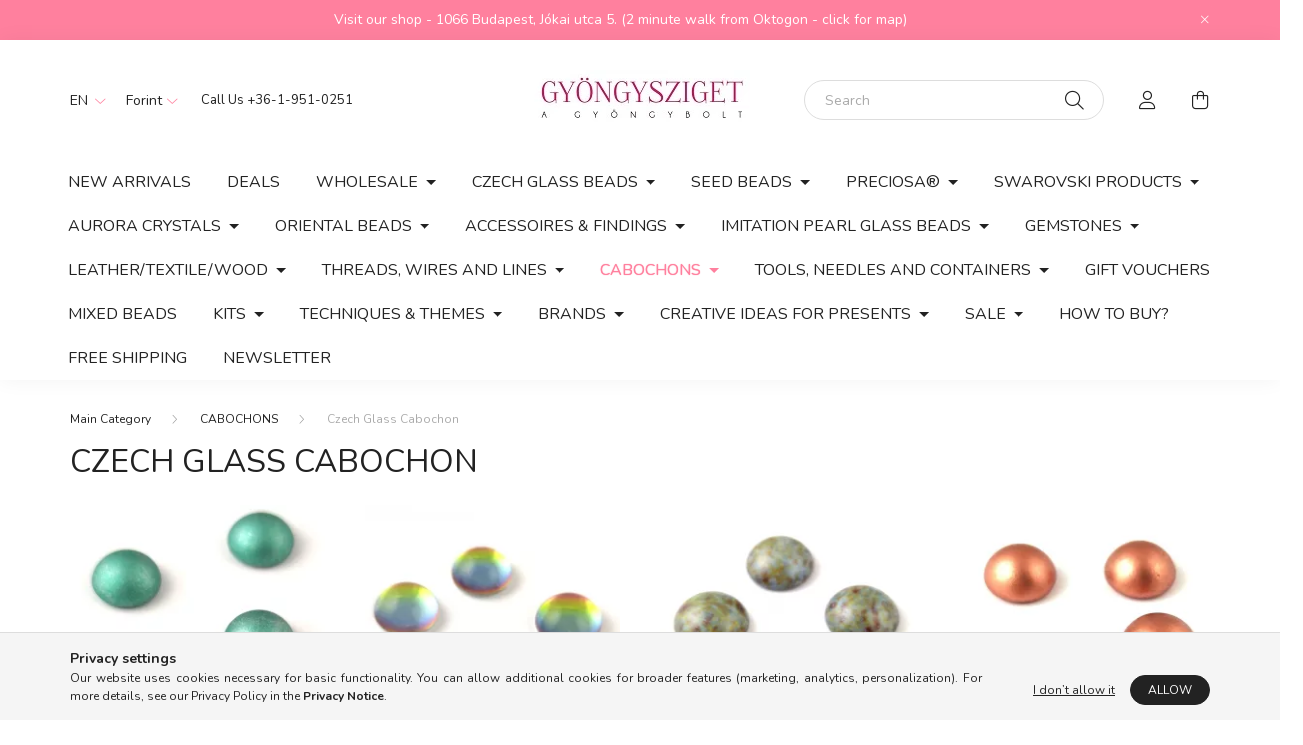

--- FILE ---
content_type: text/html; charset=UTF-8
request_url: https://gyongysziget.hu/en/czech-glass-cabochon
body_size: 20315
content:
<!DOCTYPE html>
<html lang="en">
    <head>
        <meta charset="utf-8">
<meta name="description" content="Czech Glass Cabochon, CABOCHONS">
<meta name="robots" content="index, follow">
<meta http-equiv="X-UA-Compatible" content="IE=Edge">
<meta property="og:site_name" content="Gyöngysziget" />
<meta property="og:title" content="Czech Glass Cabochon - CABOCHONS">
<meta property="og:description" content="Czech Glass Cabochon, CABOCHONS">
<meta property="og:type" content="website">
<meta property="og:url" content="https://gyongysziget.hu/en/czech-glass-cabochon">
<meta property="og:image" content="https://gyongysziget.hu/shop_ordered/9157/pic/no_pic.jpg">
<meta name="facebook-domain-verification" content="w6fvbbizkl228s4i9z60ao9al3gcwn">
<meta name="google-site-verification" content="tMAMTLjcDB35S9zKr2848vhDm0C0B1xsw7LnHMqgQJ0">
<meta name="p:domain_verify" content="93b4a5b861b164b14e242546276cac88">
<meta property="fb:admins" content="523294355305156">
<meta name="mobile-web-app-capable" content="yes">
<meta name="apple-mobile-web-app-capable" content="yes">
<meta name="MobileOptimized" content="320">
<meta name="HandheldFriendly" content="true">

<title>Czech Glass Cabochon - CABOCHONS</title>


<script>
var service_type="shop";
var shop_url_main="https://gyongysziget.hu";
var actual_lang="en";
var money_len="2";
var money_thousend=" ";
var money_dec=".";
var shop_id=9157;
var unas_design_url="https:"+"/"+"/"+"gyongysziget.hu"+"/"+"!common_design"+"/"+"custom"+"/"+"gyongysziget"+"/";
var unas_design_code='0';
var unas_base_design_code='2000';
var unas_design_ver=4;
var unas_design_subver=1;
var unas_shop_url='https://gyongysziget.hu/en';
var responsive="yes";
var price_nullcut_disable=1;
var config_plus=new Array();
config_plus['product_tooltip']=1;
config_plus['cart_redirect']=1;
config_plus['money_type']='Ft';
config_plus['money_type_display']='Ft';
var lang_text=new Array();

var UNAS = UNAS || {};
UNAS.shop={"base_url":'https://gyongysziget.hu',"domain":'gyongysziget.hu',"username":'gyongysziget',"id":9157,"lang":'en',"currency_type":'Ft',"currency_code":'HUF',"currency_rate":'1',"currency_length":2,"base_currency_length":2,"canonical_url":'https://gyongysziget.hu/en/czech-glass-cabochon'};
UNAS.design={"code":'0',"page":'cat'};
UNAS.api_auth="05dba151147f037ef0c4d68c634b0bd1";
UNAS.customer={"email":'',"id":0,"group_id":0,"without_registration":0};
UNAS.shop["category_id"]="280768";
UNAS.shop["only_private_customer_can_purchase"] = false;
 

UNAS.text = {
    "button_overlay_close": `Close`,
    "popup_window": `Popup window`,
    "list": `list`,
    "updating_in_progress": `Update in progress`,
    "updated": `Updated`,
    "is_opened": `open`,
    "is_closed": `Closed`,
    "deleted": `Deleted`,
    "consent_granted": `consent granted`,
    "consent_rejected": `consent denied`,
    "field_is_incorrect": `Invalid field`,
    "error_title": `Error!`,
    "product_variants": `product variants`,
    "product_added_to_cart": `The product has been added to your cart`,
    "product_added_to_cart_with_qty_problem": `Only [qty_added_to_cart] [qty_unit] of the product was added to the cart`,
    "product_removed_from_cart": `Item removed from cart`,
    "reg_title_name": `Name`,
    "reg_title_company_name": `Company name`,
    "number_of_items_in_cart": `Number of items in cart`,
    "cart_is_empty": `Your cart is empty`,
    "cart_updated": `Cart updated`
};



UNAS.text["delete_from_favourites"]= `Remove from favorites`;
UNAS.text["add_to_favourites"]= `Add to Favorites`;






window.lazySizesConfig=window.lazySizesConfig || {};
window.lazySizesConfig.loadMode=1;
window.lazySizesConfig.loadHidden=false;

window.dataLayer = window.dataLayer || [];
function gtag(){dataLayer.push(arguments)};
gtag('js', new Date());
</script>

<script src="https://gyongysziget.hu/!common_packages/jquery/jquery-3.2.1.js?mod_time=1759314983"></script>
<script src="https://gyongysziget.hu/!common_packages/jquery/plugins/migrate/migrate.js?mod_time=1759314984"></script>
<script src="https://gyongysziget.hu/!common_packages/jquery/plugins/autocomplete/autocomplete.js?mod_time=1759314983"></script>
<script src="https://gyongysziget.hu/!common_packages/jquery/plugins/tools/overlay/overlay.js?mod_time=1759314984"></script>
<script src="https://gyongysziget.hu/!common_packages/jquery/plugins/tools/toolbox/toolbox.expose.js?mod_time=1759314984"></script>
<script src="https://gyongysziget.hu/!common_packages/jquery/plugins/lazysizes/lazysizes.min.js?mod_time=1759314984"></script>
<script src="https://gyongysziget.hu/!common_packages/jquery/own/shop_common/exploded/common.js?mod_time=1764831093"></script>
<script src="https://gyongysziget.hu/!common_packages/jquery/own/shop_common/exploded/common_overlay.js?mod_time=1759314983"></script>
<script src="https://gyongysziget.hu/!common_packages/jquery/own/shop_common/exploded/common_shop_popup.js?mod_time=1759314983"></script>
<script src="https://gyongysziget.hu/!common_packages/jquery/own/shop_common/exploded/page_product_list.js?mod_time=1759314983"></script>
<script src="https://gyongysziget.hu/!common_packages/jquery/own/shop_common/exploded/function_favourites.js?mod_time=1759314983"></script>
<script src="https://gyongysziget.hu/!common_packages/jquery/own/shop_common/exploded/function_recommend.js?mod_time=1759314983"></script>
<script src="https://gyongysziget.hu/!common_packages/jquery/own/shop_common/exploded/function_param_filter.js?mod_time=1764233415"></script>
<script src="https://gyongysziget.hu/!common_packages/jquery/own/shop_common/exploded/function_infinite_scroll.js?mod_time=1759314983"></script>
<script src="https://gyongysziget.hu/!common_packages/jquery/plugins/hoverintent/hoverintent.js?mod_time=1759314984"></script>
<script src="https://gyongysziget.hu/!common_packages/jquery/own/shop_tooltip/shop_tooltip.js?mod_time=1759314983"></script>
<script src="https://gyongysziget.hu/!common_packages/jquery/plugins/waypoints/waypoints-4.0.0.js?mod_time=1759314984"></script>
<script src="https://gyongysziget.hu/!common_packages/jquery/plugins/responsive_menu/responsive_menu-unas.js?mod_time=1759314984"></script>
<script src="https://gyongysziget.hu/!common_packages/jquery/plugins/flickity/v3/flickity.pkgd.min.js?mod_time=1759314984"></script>
<script src="https://gyongysziget.hu/!common_packages/jquery/plugins/toastr/toastr.min.js?mod_time=1759314984"></script>
<script src="https://gyongysziget.hu/!common_packages/jquery/plugins/tippy/popper-2.4.4.min.js?mod_time=1759314984"></script>
<script src="https://gyongysziget.hu/!common_packages/jquery/plugins/tippy/tippy-bundle.umd.min.js?mod_time=1759314984"></script>
<script src="https://gyongysziget.hu/!common_design/custom/gyongysziget//main.js?mod_time=1663920849"></script>

<link href="https://gyongysziget.hu/temp/shop_9157_22af522b6fc0e60e8081ab8b77ba7f24.css?mod_time=1768820662" rel="stylesheet" type="text/css">

<link href="https://gyongysziget.hu/en/czech-glass-cabochon" rel="canonical">
<link href="https://gyongysziget.hu/shop_ordered/9157/design_pic/favicon.ico" rel="shortcut icon">
<script>
        var google_consent=1;
    
        gtag('consent', 'default', {
           'ad_storage': 'granted',
           'ad_user_data': 'granted',
           'ad_personalization': 'granted',
           'analytics_storage': 'granted',
           'functionality_storage': 'granted',
           'personalization_storage': 'granted',
           'security_storage': 'granted'
        });

    
        gtag('consent', 'update', {
           'ad_storage': 'granted',
           'ad_user_data': 'granted',
           'ad_personalization': 'granted',
           'analytics_storage': 'granted',
           'functionality_storage': 'granted',
           'personalization_storage': 'granted',
           'security_storage': 'granted'
        });

        </script>
    <script async src="https://www.googletagmanager.com/gtag/js?id=UA-74146604-1"></script>    <script>
    gtag('config', 'UA-74146604-1');

        </script>
        <script>
    var google_analytics=1;

    		gtag("event", "view_category", { 'title':"Czech Glass Cabochon",'non_interaction': true });
           </script>
           <script>
        gtag('config', 'AW-965609276');
                </script>
            <script>
        var google_ads=1;

                gtag('event','remarketing', {
            'ecomm_pagetype': 'category'        });
            </script>
        <!-- Google Tag Manager -->
    <script>(function(w,d,s,l,i){w[l]=w[l]||[];w[l].push({'gtm.start':
            new Date().getTime(),event:'gtm.js'});var f=d.getElementsByTagName(s)[0],
            j=d.createElement(s),dl=l!='dataLayer'?'&l='+l:'';j.async=true;j.src=
            'https://www.googletagmanager.com/gtm.js?id='+i+dl;f.parentNode.insertBefore(j,f);
        })(window,document,'script','dataLayer','GTM-TBP7DJ7');</script>
    <!-- End Google Tag Manager -->

    	<script>
	/* <![CDATA[ */
	var omitformtags=["input", "textarea", "select"];
	omitformtags=omitformtags.join("|");
		
	function disableselect(e) {
		if (omitformtags.indexOf(e.target.tagName.toLowerCase())==-1) return false;
		if (omitformtags.indexOf(e.target.tagName.toLowerCase())==2) return false;
	}
		
	function reEnable() {
		return true;
	}
		
	if (typeof document.onselectstart!="undefined") {
		document.onselectstart=new Function ("return false");
	} else {
		document.onmousedown=disableselect;
		document.onmouseup=reEnable;
	}
	/* ]]> */
	</script>
	
    <script>
    var facebook_pixel=1;
    /* <![CDATA[ */
        !function(f,b,e,v,n,t,s){if(f.fbq)return;n=f.fbq=function(){n.callMethod?
            n.callMethod.apply(n,arguments):n.queue.push(arguments)};if(!f._fbq)f._fbq=n;
            n.push=n;n.loaded=!0;n.version='2.0';n.queue=[];t=b.createElement(e);t.async=!0;
            t.src=v;s=b.getElementsByTagName(e)[0];s.parentNode.insertBefore(t,s)}(window,
                document,'script','//connect.facebook.net/en_US/fbevents.js');

        fbq('init', '1476314509365366');
                fbq('track', 'PageView', {}, {eventID:'PageView.aW5Xcdw5sHuzImeyp3f-xwAAS2A'});
        
        $(document).ready(function() {
            $(document).on("addToCart", function(event, product_array){
                facebook_event('AddToCart',{
					content_name: product_array.name,
					content_category: product_array.category,
					content_ids: [product_array.sku],
					contents: [{'id': product_array.sku, 'quantity': product_array.qty}],
					content_type: 'product',
					value: product_array.price,
					currency: 'HUF'
				}, {eventID:'AddToCart.' + product_array.event_id});
            });

            $(document).on("addToFavourites", function(event, product_array){
                facebook_event('AddToWishlist', {
                    content_ids: [product_array.sku],
                    content_type: 'product'
                }, {eventID:'AddToFavourites.' + product_array.event_id});
            });
        });

    /* ]]> */
    </script>

<meta name="msvalidate.01" content="B376B7E18BE4520D0C2E1EDAD7C8386E" />

        <meta content="width=device-width, initial-scale=1.0" name="viewport" />
        <link rel="preconnect" href="https://fonts.gstatic.com">
        <link rel="preload" href="https://fonts.googleapis.com/css2?family=Nunito:wght@400;700&display=swap" as="style" />
        <link rel="stylesheet" href="https://fonts.googleapis.com/css2?family=Nunito:wght@400;700&display=swap" media="print" onload="this.media='all'">
        <noscript>
            <link rel="stylesheet" href="https://fonts.googleapis.com/css2?family=Nunito:wght@400;700&display=swap" />
        </noscript>
        
        
        
        
        

        
        
        
                    
            
            
            
            
            
            
            
                
        
        
    </head>

                
                
    
    
    
    
    <body class='design_ver4 design_subver1' id="ud_shop_cat">
    
        <!-- Google Tag Manager (noscript) -->
    <noscript><iframe src="https://www.googletagmanager.com/ns.html?id=GTM-TBP7DJ7"
                      height="0" width="0" style="display:none;visibility:hidden"></iframe></noscript>
    <!-- End Google Tag Manager (noscript) -->
    <div id="image_to_cart" style="display:none; position:absolute; z-index:100000;"></div>
<div class="overlay_common overlay_warning" id="overlay_cart_add"></div>
<script>$(document).ready(function(){ overlay_init("cart_add",{"onBeforeLoad":false}); });</script>
<div class="overlay_common overlay_dialog" id="overlay_save_filter"></div>
<script>$(document).ready(function(){ overlay_init("save_filter",{"closeOnEsc":true,"closeOnClick":true}); });</script>
<div id="overlay_login_outer"></div>	
	<script>
	$(document).ready(function(){
	    var login_redir_init="";

		$("#overlay_login_outer").overlay({
			onBeforeLoad: function() {
                var login_redir_temp=login_redir_init;
                if (login_redir_act!="") {
                    login_redir_temp=login_redir_act;
                    login_redir_act="";
                }

									$.ajax({
						type: "GET",
						async: true,
						url: "https://gyongysziget.hu/shop_ajax/ajax_popup_login.php",
						data: {
							shop_id:"9157",
							lang_master:"en",
                            login_redir:login_redir_temp,
							explicit:"ok",
							get_ajax:"1"
						},
						success: function(data){
							$("#overlay_login_outer").html(data);
							if (unas_design_ver >= 5) $("#overlay_login_outer").modal('show');
							$('#overlay_login1 input[name=shop_pass_login]').keypress(function(e) {
								var code = e.keyCode ? e.keyCode : e.which;
								if(code.toString() == 13) {		
									document.form_login_overlay.submit();		
								}	
							});	
						}
					});
								},
			top: 50,
			mask: {
	color: "#000000",
	loadSpeed: 200,
	maskId: "exposeMaskOverlay",
	opacity: 0.7
},
			closeOnClick: (config_plus['overlay_close_on_click_forced'] === 1),
			onClose: function(event, overlayIndex) {
				$("#login_redir").val("");
			},
			load: false
		});
		
			});
	function overlay_login() {
		$(document).ready(function(){
			$("#overlay_login_outer").overlay().load();
		});
	}
	function overlay_login_remind() {
        if (unas_design_ver >= 5) {
            $("#overlay_remind").overlay().load();
        } else {
            $(document).ready(function () {
                $("#overlay_login_outer").overlay().close();
                setTimeout('$("#overlay_remind").overlay().load();', 250);
            });
        }
	}

    var login_redir_act="";
    function overlay_login_redir(redir) {
        login_redir_act=redir;
        $("#overlay_login_outer").overlay().load();
    }
	</script>  
	<div class="overlay_common overlay_info" id="overlay_remind"></div>
<script>$(document).ready(function(){ overlay_init("remind",[]); });</script>

	<script>
    	function overlay_login_error_remind() {
		$(document).ready(function(){
			load_login=0;
			$("#overlay_error").overlay().close();
			setTimeout('$("#overlay_remind").overlay().load();', 250);	
		});
	}
	</script>  
	<div class="overlay_common overlay_info" id="overlay_newsletter"></div>
<script>$(document).ready(function(){ overlay_init("newsletter",[]); });</script>

<script>
function overlay_newsletter() {
    $(document).ready(function(){
        $("#overlay_newsletter").overlay().load();
    });
}
</script>
<div class="overlay_common overlay_error" id="overlay_script"></div>
<script>$(document).ready(function(){ overlay_init("script",[]); });</script>
    <script>
    $(document).ready(function() {
        $.ajax({
            type: "GET",
            url: "https://gyongysziget.hu/shop_ajax/ajax_stat.php",
            data: {master_shop_id:"9157",get_ajax:"1"}
        });
    });
    </script>
    

    <div id="container" class="page_shop_cat_280768 filter-not-exists">
                        <div class="js-element nanobar js-nanobar" data-element-name="header_text_section_1">
        <div class="container">
            <div class="header_text_section_1 nanobar__inner ">
                                    <p><a href="https://goo.gl/maps/uPzEv757WWb2nZhAA">Visit our shop - 1066 Budapest, Jókai utca 5. (2 minute walk from Oktogon - click for map)</a></p>
                                <button type="button" class="btn nanobar__btn-close" onclick="closeNanobar(this,'header_text_section_1_hide','session','--nanobar-height');" aria-label="Close" title="Close">
                    <span class="icon--close"></span>
                </button>
            </div>
        </div>
    </div>
    <script>
        $(document).ready(function() {
            root.style.setProperty('--nanobar-height', getHeight($(".js-nanobar")) + "px");
        });
    </script>
    

        <header class="header js-header">
            <div class="header-inner js-header-inner">
                <div class="container">
                    <div class="row gutters-5 flex-nowrap justify-content-center align-items-center py-3 py-lg-5">
                        <div class="header__left col">
                            <div class="header__left-inner d-flex align-items-center">
                                <button type="button" class="hamburger__btn dropdown--btn d-lg-none" id="hamburger__btn" aria-label="hamburger button" data-btn-for=".hamburger__dropdown">
                                    <span class="hamburger__btn-icon icon--hamburger"></span>
                                </button>
                                    <div class="lang-box-desktop flex-shrink-0">
        <div class="lang-select-group form-group form-select-group mb-0">
            <select class="form-control border-0 lang-select" aria-label="Change language" name="change_lang" id="box_lang_select_desktop" onchange="location.href='https://gyongysziget.hu'+this.value">
                                <option value="/czech-glass-cabochon">HU</option>
                                <option value="/en/czech-glass-cabochon" selected="selected">EN</option>
                            </select>
        </div>
    </div>
    
                                    <div class="currency-box-desktop flex-shrink-0">
        <form action="https://gyongysziget.hu/en/shop_moneychange.php" name="form_moneychange" method="post"><input name="file_back" type="hidden" value="/en/czech-glass-cabochon">
            <div class="currency-select-group form-group form-select-group mb-0">
                <select class="form-control border-0 money-select" aria-label="Change currency" name="session_money_select" id="session_money_select2" onchange="document.form_moneychange.submit();">
                    <option value="-1" selected="selected">Forint</option>
                                            <option value="0">€ (EUR)</option>
                                    </select>
            </div>
        </form>
            </div>

                                    <div class="js-element header_text_section_2 d-none d-lg-block" data-element-name="header_text_section_2">
        <div class="element__content ">
                            <div class="element__html slide-1"><p> Call Us <a href="tel:+3619510251">+36-1-951-0251</a></p></div>
                    </div>
    </div>

                            </div>
                        </div>

                            <div id="header_logo_img" class="js-element logo col-auto flex-shrink-1" data-element-name="header_logo">
        <div class="header_logo-img-container">
            <div class="header_logo-img-wrapper">
                                                <a href="https://gyongysziget.hu/en/">                    <picture>
                                                <source media="(max-width: 575.98px)" srcset="https://gyongysziget.hu/!common_design/custom/gyongysziget/element/layout_hu_header_logo-260x60_1_small.webp?time=1656184110 174w, https://gyongysziget.hu/!common_design/custom/gyongysziget/element/layout_hu_header_logo-260x60_1_small_retina.webp?time=1656184110 348w" sizes="174px"/>
                                                <source srcset="https://gyongysziget.hu/!common_design/custom/gyongysziget/element/layout_hu_header_logo-260x60_1_default.webp?time=1656184110 1x, https://gyongysziget.hu/!common_design/custom/gyongysziget/element/layout_hu_header_logo-260x60_1_default_retina.webp?time=1656184110 2x" />
                        <img                              src="https://gyongysziget.hu/!common_design/custom/gyongysziget/element/layout_hu_header_logo-260x60_1_default.webp?time=1656184110"                             
                             alt="Gyöngysziget                        "/>
                    </picture>
                    </a>                                        </div>
        </div>
    </div>


                        <div class="header__right col">
                            <div class="header__right-inner d-flex align-items-center justify-content-end">
                                <div class="search-box browser-is-chrome">
    <div class="search-box__inner position-relative ml-auto js-search" id="box_search_content">
        <form name="form_include_search" id="form_include_search" action="https://gyongysziget.hu/en/shop_search.php" method="get">
            <div class="box-search-group mb-0">
                <input data-stay-visible-breakpoint="992" name="search" id="box_search_input" value="" pattern=".{3,100}"
                       title="Please enter a longer search term." aria-label="Search" placeholder="Search" type="text" maxlength="100"
                       class="ac_input form-control js-search-input" autocomplete="off" required                >
                <div class="search-box__search-btn-outer input-group-append" title='Search'>
                    <button class="search-btn" aria-label="Search">
                        <span class="search-btn-icon icon--search"></span>
                    </button>
                    <button type="button" onclick="$('.js-search-smart-autocomplete').addClass('is-hidden');$(this).addClass('is-hidden');" class='search-close-btn text-right d-lg-none is-hidden' aria-label="">
                        <span class="search-close-btn-icon icon--close"></span>
                    </button>
                </div>
                <div class="search__loading">
                    <div class="loading-spinner--small"></div>
                </div>
            </div>
            <div class="search-box__mask"></div>
        </form>
        <div class="ac_results"></div>
    </div>
</div>
<script>
    $(document).ready(function(){
       $(document).on('smartSearchCreate smartSearchOpen smartSearchHasResult', function(e){
           if (e.type !== 'smartSearchOpen' || (e.type === 'smartSearchOpen' && $('.js-search-smart-autocomplete').children().length > 0)) {
               $('.search-close-btn').removeClass('is-hidden');
           }
       });
       $(document).on('smartSearchClose smartSearchEmptyResult', function(){
           $('.search-close-btn').addClass('is-hidden');
       });
       $(document).on('smartSearchInputLoseFocus', function(){
           if ($('.js-search-smart-autocomplete').length>0) {
               setTimeout(function () {
                   let height = $(window).height() - ($('.js-search-smart-autocomplete').offset().top - $(window).scrollTop()) - 20;
                   $('.search-smart-autocomplete').css('max-height', height + 'px');
               }, 300);
           }
       });
    });
</script>


                                                    <button type="button" class="profile__btn js-profile-btn dropdown--btn d-none d-lg-block" id="profile__btn" data-orders="https://gyongysziget.hu/en/shop_order_track.php" aria-label="profile button" data-btn-for=".profile__dropdown">
            <span class="profile__btn-icon icon--head"></span>
        </button>
            
                                <button class="cart-box__btn dropdown--btn" aria-label="cart button" type="button" data-btn-for=".cart-box__dropdown">
                                    <span class="cart-box__btn-icon icon--cart">
                                            <span id="box_cart_content" class="cart-box">            </span>
                                    </span>
                                </button>
                            </div>
                        </div>
                    </div>
                </div>
                                <nav class="navbar d-none d-lg-flex navbar-expand navbar-light">
                    <div class="container">
                        <ul class="navbar-nav mx-auto js-navbar-nav">
                                        <li class="nav-item spec-item js-nav-item-new">
                    <a class="nav-link" href="https://gyongysziget.hu/en/shop_artspec.php?artspec=2">
                    New arrivals
                    </a>

            </li>
    <li class="nav-item spec-item js-nav-item-akcio">
                    <a class="nav-link" href="https://gyongysziget.hu/en/shop_artspec.php?artspec=1">
                    Deals
                    </a>

            </li>
    <li class="nav-item dropdown js-nav-item-159811">
                    <a class="nav-link dropdown-toggle" href="#" role="button" data-toggle="dropdown" aria-haspopup="true" aria-expanded="false">
                    Wholesale
                    </a>

        			<ul class="dropdown-menu fade-up dropdown--cat dropdown--level-1">
            <li class="nav-item-165225">
            <a class="dropdown-item" href="https://gyongysziget.hu/en/sct/165225/KASA-ES-FORMA-GYONGYOK" >KÁSA ÉS FORMA GYÖNGYÖK
                        </a>
        </li>
            <li class="nav-item-220249">
            <a class="dropdown-item" href="https://gyongysziget.hu/en/sct/220249/PERLES-PAR-PUCA-GYONGYOK" >PERLES PAR PUCA GYÖNGYÖK
                        </a>
        </li>
            <li class="nav-item-107978">
            <a class="dropdown-item" href="https://gyongysziget.hu/en/spl/107978/ALKATRESZEK-KELLEKEK" >ALKATRÉSZEK, KELLÉKEK
                        </a>
        </li>
            <li class="nav-item-867515">
            <a class="dropdown-item" href="https://gyongysziget.hu/en/sct/867515/PRECIOSA" >PRECIOSA
                        </a>
        </li>
    
    
    </ul>


            </li>
    <li class="nav-item dropdown js-nav-item-840080">
                    <a class="nav-link dropdown-toggle" href="#" role="button" data-toggle="dropdown" aria-haspopup="true" aria-expanded="false">
                    Czech Glass Beads
                    </a>

        			<ul class="dropdown-menu fade-up dropdown--cat dropdown--level-1">
            <li class="nav-item-355193">
            <a class="dropdown-item" href="https://gyongysziget.hu/en/czech-firepolished-glass-round-beads" >Czech Firepolished Round Glass Beads
                        </a>
        </li>
            <li class="nav-item-590345">
            <a class="dropdown-item" href="https://gyongysziget.hu/en/Czech-Pressed-Glass-Round-Beads" >Czech Pressed Glass Round Beads
                        </a>
        </li>
            <li class="nav-item-594667">
            <a class="dropdown-item" href="https://gyongysziget.hu/en/sct/594667/1-LYUKU-PRESELT-GYONGYOK" >1 LYUKÚ PRÉSELT GYÖNGYÖK
                        </a>
        </li>
            <li class="nav-item-650350">
            <a class="dropdown-item" href="https://gyongysziget.hu/en/Czech-multi-hole-pressed-beads" >Czech Multi Hole Pressed Beads
                        </a>
        </li>
            <li class="nav-item-441027">
            <a class="dropdown-item" href="https://gyongysziget.hu/en/czech-table-cut-bead" >Czech Glass Table Cut Beads and Special Pressed Shapes
                        </a>
        </li>
            <li class="nav-item-691114">
            <a class="dropdown-item" href="https://gyongysziget.hu/en/sct/691114/CSISZOLT-GYONGYOK" >CSISZOLT GYÖNGYÖK
                        </a>
        </li>
            <li class="nav-item-809209">
            <a class="dropdown-item" href="https://gyongysziget.hu/en/spl/809209/GYONGY-MIXEK" >GYÖNGY MIXEK
                        </a>
        </li>
    
    
    </ul>


            </li>
    <li class="nav-item dropdown js-nav-item-130936">
                    <a class="nav-link dropdown-toggle" href="#" role="button" data-toggle="dropdown" aria-haspopup="true" aria-expanded="false">
                    Seed Beads
                    </a>

        			<ul class="dropdown-menu fade-up dropdown--cat dropdown--level-1">
            <li class="nav-item-401317">
            <a class="dropdown-item" href="https://gyongysziget.hu/en/sct/401317/MIYUKI" >MIYUKI
                        </a>
        </li>
            <li class="nav-item-928055">
            <a class="dropdown-item" href="https://gyongysziget.hu/en/sct/928055/TOHO" >TOHO
                        </a>
        </li>
            <li class="nav-item-102183">
            <a class="dropdown-item" href="https://gyongysziget.hu/en/sct/102183/MATUBO" >MATUBO
                        </a>
        </li>
            <li class="nav-item-300915">
            <a class="dropdown-item" href="https://gyongysziget.hu/en/preciosa-seed-bead" >Preciosa
                        </a>
        </li>
    
    
    </ul>


            </li>
    <li class="nav-item dropdown js-nav-item-312817">
                    <a class="nav-link dropdown-toggle" href="#" role="button" data-toggle="dropdown" aria-haspopup="true" aria-expanded="false">
                    PRECIOSA®
                    </a>

        			<ul class="dropdown-menu fade-up dropdown--cat dropdown--level-1">
            <li class="nav-item-414188">
            <a class="dropdown-item" href="https://gyongysziget.hu/en/preciosa-seed-beads" >Preciosa Seed Beads
                        </a>
        </li>
            <li class="nav-item-205520">
            <a class="dropdown-item" href="https://gyongysziget.hu/en/preciosa-crystals" >Preciosa Crystals
                        </a>
        </li>
            <li class="nav-item-902802">
            <a class="dropdown-item" href="https://gyongysziget.hu/en/sct/902802/Preciosa-Pressed-Shapes" >Preciosa Pressed Shapes
                        </a>
        </li>
            <li class="nav-item-735807">
            <a class="dropdown-item" href="https://gyongysziget.hu/en/preciosa-imitation-pearls" >Preciosa Imitation Pearls
                        </a>
        </li>
    
    
    </ul>


            </li>
    <li class="nav-item dropdown js-nav-item-319131">
                    <a class="nav-link dropdown-toggle" href="#" role="button" data-toggle="dropdown" aria-haspopup="true" aria-expanded="false">
                    Swarovski products
                    </a>

        			<ul class="dropdown-menu fade-up dropdown--cat dropdown--level-1">
            <li class="nav-item-471318">
            <a class="dropdown-item" href="https://gyongysziget.hu/en/spl/471318/Swarovski" >Swarovski
                        </a>
        </li>
            <li class="nav-item-309214">
            <a class="dropdown-item" href="https://gyongysziget.hu/en/swarovski-bicone-3mm" >Swarovski Bicone Beads - 3mm - 5328
                        </a>
        </li>
            <li class="nav-item-304783">
            <a class="dropdown-item" href="https://gyongysziget.hu/en/swarovski-bicone-4mm" >Swarovski Bicone Beads - 4mm - 5328
                        </a>
        </li>
            <li class="nav-item-212426">
            <a class="dropdown-item" href="https://gyongysziget.hu/en/swarovski-bicone-6mm" >Swarovski Bicone Beads - 6mm - 5328
                        </a>
        </li>
            <li class="nav-item-426865">
            <a class="dropdown-item" href="https://gyongysziget.hu/en/swarovski-imitation-pearls" >Swarovski Imitation Pearls
                        </a>
        </li>
            <li class="nav-item-287426">
            <a class="dropdown-item" href="https://gyongysziget.hu/en/swarovski-chatons" >Swarovski Chatons
                        </a>
        </li>
            <li class="nav-item-667956">
            <a class="dropdown-item" href="https://gyongysziget.hu/en/swarovski-rivoli-ss47-10mm" >Rivoli 10mm - ss47 - 1122
                        </a>
        </li>
            <li class="nav-item-585082">
            <a class="dropdown-item" href="https://gyongysziget.hu/en/swarovski-rivoli-12mm" >Rivoli 12 mm - 1122
                        </a>
        </li>
            <li class="nav-item-593199">
            <a class="dropdown-item" href="https://gyongysziget.hu/en/swarovski-rivoli-14mm" >Rivoli 14 mm - 1122
                        </a>
        </li>
            <li class="nav-item-161571">
            <a class="dropdown-item" href="https://gyongysziget.hu/en/swarovski-rivoli-18mm" >Rivoli 18 mm - 1122
                        </a>
        </li>
    
        <li>
        <a class="dropdown-item nav-item__all-cat" href="https://gyongysziget.hu/en/swarovski-products">More categories</a>
    </li>
    
    </ul>


            </li>
    <li class="nav-item dropdown js-nav-item-354350">
                    <a class="nav-link dropdown-toggle" href="#" role="button" data-toggle="dropdown" aria-haspopup="true" aria-expanded="false">
                    AURORA CRYSTALS
                    </a>

        			<ul class="dropdown-menu fade-up dropdown--cat dropdown--level-1">
            <li class="nav-item-799046">
            <a class="dropdown-item" href="https://gyongysziget.hu/en/AURORA-Chaton-8mm" >AURORA Chaton - 8mm
                        </a>
        </li>
            <li class="nav-item-897817">
            <a class="dropdown-item" href="https://gyongysziget.hu/en/AURORA-Rivoli-12mm" >AURORA Rivoli - 12mm
                        </a>
        </li>
            <li class="nav-item-848247">
            <a class="dropdown-item" href="https://gyongysziget.hu/en/AURORA-Rivoli-14mm" >AURORA Rivoli - 14mm
                        </a>
        </li>
            <li class="nav-item-809008">
            <a class="dropdown-item" href="https://gyongysziget.hu/en/AURORA-rivoli-16mm" >AURORA Rivoli - 16mm
                        </a>
        </li>
            <li class="nav-item-935830">
            <a class="dropdown-item" href="https://gyongysziget.hu/en/AURORA-Rivoli-18mm" >AURORA Rivoli - 18mm
                        </a>
        </li>
            <li class="nav-item-762597">
            <a class="dropdown-item" href="https://gyongysziget.hu/en/aurora-rivoli-27mm" >AURORA Rivoli - 27mm
                        </a>
        </li>
            <li class="nav-item-878601">
            <a class="dropdown-item" href="https://gyongysziget.hu/en/spl/878601/AURORA-Navette" >AURORA Navette
                        </a>
        </li>
            <li class="nav-item-634488">
            <a class="dropdown-item" href="https://gyongysziget.hu/en/spl/634488/AURORA-Oval-Cabochon-13x18mm" >AURORA Oval Cabochon - 13x18mm
                        </a>
        </li>
            <li class="nav-item-718118">
            <a class="dropdown-item" href="https://gyongysziget.hu/en/AURORA-oval-cabochon-14x10mm" >AURORA Oval Cabochon - 14x10mm
                        </a>
        </li>
            <li class="nav-item-530572">
            <a class="dropdown-item" href="https://gyongysziget.hu/en/AURORA-pear-cabochon-13x18mm" >AURORA Pear Cabochon - 13x18mm
                        </a>
        </li>
    
        <li>
        <a class="dropdown-item nav-item__all-cat" href="https://gyongysziget.hu/en/aurora-crystals">More categories</a>
    </li>
    
    </ul>


            </li>
    <li class="nav-item dropdown js-nav-item-273843">
                    <a class="nav-link dropdown-toggle" href="#" role="button" data-toggle="dropdown" aria-haspopup="true" aria-expanded="false">
                    Oriental Beads 
                    </a>

        			<ul class="dropdown-menu fade-up dropdown--cat dropdown--level-1">
            <li class="nav-item-359090">
            <a class="dropdown-item" href="https://gyongysziget.hu/en/seed-bead-bugle-bead" >Seed beads and Bugle Beads
                        </a>
        </li>
            <li class="nav-item-264500">
            <a class="dropdown-item" href="https://gyongysziget.hu/en/glass-bicone-bead" >Glass Bicone Beads
                        </a>
        </li>
            <li class="nav-item-102812">
            <a class="dropdown-item" href="https://gyongysziget.hu/en/feng-shui-crystals" >Crystals
                        </a>
        </li>
            <li class="nav-item-478903">
            <a class="dropdown-item" href="https://gyongysziget.hu/en/cube-shaped-glass-beads" >Cube Shaped Glass Beads
                        </a>
        </li>
            <li class="nav-item-738748">
            <a class="dropdown-item" href="https://gyongysziget.hu/en/crushed-glass-beads-cabochons" >Crushed Glass Beads and Cabochons
                        </a>
        </li>
            <li class="nav-item-702028">
            <a class="dropdown-item" href="https://gyongysziget.hu/en/doughnut-faceted-crystal-bead" >Doughnut shaped faceted crystal bead
                        </a>
        </li>
            <li class="nav-item-998432">
            <a class="dropdown-item" href="https://gyongysziget.hu/en/hand-painted-dougnut-crystal-bead" >Hand-painted faceted crystal doughnut bead
                        </a>
        </li>
            <li class="nav-item-748775">
            <a class="dropdown-item" href="https://gyongysziget.hu/en/faceted-and-pressed-oriental-bead" >Faceted & Prseed Oriental Beads
                        </a>
        </li>
            <li class="nav-item-760355">
            <a class="dropdown-item" href="https://gyongysziget.hu/en/oriental-glass-coated-beads" >Oriental Glass Beads with Coating
                        </a>
        </li>
            <li class="nav-item-475283">
            <a class="dropdown-item" href="https://gyongysziget.hu/en/ceramic-porcelain-bead" >Ceramic & Porcelain Beads
                        </a>
        </li>
    
        <li>
        <a class="dropdown-item nav-item__all-cat" href="https://gyongysziget.hu/en/beads-oriental">More categories</a>
    </li>
    
    </ul>


            </li>
    <li class="nav-item dropdown js-nav-item-382336">
                    <a class="nav-link dropdown-toggle" href="#" role="button" data-toggle="dropdown" aria-haspopup="true" aria-expanded="false">
                    Accessoires & Findings
                    </a>

        			<ul class="dropdown-menu fade-up dropdown--cat dropdown--level-1">
            <li class="nav-item-750441">
            <a class="dropdown-item" href="https://gyongysziget.hu/en/stainless-steel-parts" >Stainless Steel Parts
                        </a>
        </li>
            <li class="nav-item-870917">
            <a class="dropdown-item" href="https://gyongysziget.hu/en/spl/870917/Fem-alkatresz-egysegcsomag-es-mixek" >Fém alkatrész egységcsomag és mixek
                        </a>
        </li>
            <li class="nav-item-999755">
            <a class="dropdown-item" href="https://gyongysziget.hu/en/angel-accessories" >Angel accessories
                        </a>
        </li>
            <li class="nav-item-875315">
            <a class="dropdown-item" href="https://gyongysziget.hu/en/leather-strap-parts-deco" >Parts and Deco for Leather Straps
                        </a>
        </li>
            <li class="nav-item-826113">
            <a class="dropdown-item" href="https://gyongysziget.hu/en/tuft" >Tufts
                        </a>
        </li>
            <li class="nav-item-679912">
            <a class="dropdown-item" href="https://gyongysziget.hu/en/metal-parts-zircon-deco" >Metal Parts with Zircon Deco
                        </a>
        </li>
            <li class="nav-item-269664">
            <a class="dropdown-item" href="https://gyongysziget.hu/en/spl/269664/Beading-wire" >Beading wire
                        </a>
        </li>
            <li class="nav-item-147446">
            <a class="dropdown-item" href="https://gyongysziget.hu/en/spl/147446/Other-accessories" >Other accessories
                        </a>
        </li>
            <li class="nav-item-816816">
            <a class="dropdown-item" href="https://gyongysziget.hu/en/spl/816816/Chains" >Chains
                        </a>
        </li>
            <li class="nav-item-494695">
            <a class="dropdown-item" href="https://gyongysziget.hu/en/metallic-beads" >Metal beads
                        </a>
        </li>
    
        <li>
        <a class="dropdown-item nav-item__all-cat" href="https://gyongysziget.hu/en/accessories">More categories</a>
    </li>
    
    </ul>


            </li>
    <li class="nav-item dropdown js-nav-item-484570">
                    <a class="nav-link dropdown-toggle" href="#" role="button" data-toggle="dropdown" aria-haspopup="true" aria-expanded="false">
                    Imitation Pearl Glass Beads
                    </a>

        			<ul class="dropdown-menu fade-up dropdown--cat dropdown--level-1">
            <li class="nav-item-893219">
            <a class="dropdown-item" href="https://gyongysziget.hu/en/spl/893219/Golyo-alaku-gyongyok-3-mm" >Golyó alakú gyöngyök - 3 mm
                        </a>
        </li>
            <li class="nav-item-296185">
            <a class="dropdown-item" href="https://gyongysziget.hu/en/spl/296185/Golyo-alaku-gyongyok-4-mm" >Golyó alakú gyöngyök - 4 mm
                        </a>
        </li>
            <li class="nav-item-137824">
            <a class="dropdown-item" href="https://gyongysziget.hu/en/spl/137824/Golyo-alaku-gyongyok-6-mm" >Golyó alakú gyöngyök - 6 mm
                        </a>
        </li>
            <li class="nav-item-787628">
            <a class="dropdown-item" href="https://gyongysziget.hu/en/spl/787628/Golyo-alaku-gyongyok-8-mm" >Golyó alakú gyöngyök - 8 mm
                        </a>
        </li>
            <li class="nav-item-701869">
            <a class="dropdown-item" href="https://gyongysziget.hu/en/imitation-pearl-round-bead-10mm" >Round bead - 10mm
                        </a>
        </li>
            <li class="nav-item-643498">
            <a class="dropdown-item" href="https://gyongysziget.hu/en/imitation-pearl-round-bead-12mm" >Round bead - 12mm
                        </a>
        </li>
            <li class="nav-item-934006">
            <a class="dropdown-item" href="https://gyongysziget.hu/en/spl/934006/Golyo-alaku-gyongyok-14-mm" >Golyó alakú gyöngyök - 14 mm
                        </a>
        </li>
            <li class="nav-item-276629">
            <a class="dropdown-item" href="https://gyongysziget.hu/en/imitation-pearl-round-bead-16mm" >Round bead - 16mm
                        </a>
        </li>
            <li class="nav-item-184586">
            <a class="dropdown-item" href="https://gyongysziget.hu/en/imitation-pearl-round-bead-18-20mm" >Round bead - 18-20mm
                        </a>
        </li>
            <li class="nav-item-568242">
            <a class="dropdown-item" href="https://gyongysziget.hu/en/imitation-pearl-drop" >Drop Shaped Imitation Pearls
                        </a>
        </li>
    
    
    </ul>


            </li>
    <li class="nav-item dropdown js-nav-item-947056">
                    <a class="nav-link dropdown-toggle" href="#" role="button" data-toggle="dropdown" aria-haspopup="true" aria-expanded="false">
                    Gemstones
                    </a>

        			<ul class="dropdown-menu fade-up dropdown--cat dropdown--level-1">
            <li class="nav-item-222064">
            <a class="dropdown-item" href="https://gyongysziget.hu/en/gemstone-beads-on-strand" >Gemstone Beads on Strand
                        </a>
        </li>
            <li class="nav-item-642160">
            <a class="dropdown-item" href="https://gyongysziget.hu/en/splitter-gemstone-strand" >Gemstone Splitter on Strand
                        </a>
        </li>
            <li class="nav-item-123023">
            <a class="dropdown-item" href="https://gyongysziget.hu/en/gemstone-cabochons" >Gemstone cabochons
                        </a>
        </li>
            <li class="nav-item-517180">
            <a class="dropdown-item" href="https://gyongysziget.hu/en/spl/517180/Asvany-marokkovek" >Ásvány marokkövek
                        </a>
        </li>
            <li class="nav-item-182520">
            <a class="dropdown-item" href="https://gyongysziget.hu/en/agate-beads-cabochons" >Agate beads and cabochons
                        </a>
        </li>
            <li class="nav-item-580386">
            <a class="dropdown-item" href="https://gyongysziget.hu/en/aquamarine-bead" >Aquamarine
                        </a>
        </li>
            <li class="nav-item-551451">
            <a class="dropdown-item" href="https://gyongysziget.hu/en/amazonite" >Amazonite beads
                        </a>
        </li>
            <li class="nav-item-494942">
            <a class="dropdown-item" href="https://gyongysziget.hu/en/amethyst" >Amethyst beads
                        </a>
        </li>
            <li class="nav-item-855715">
            <a class="dropdown-item" href="https://gyongysziget.hu/en/angelit" >Angelit
                        </a>
        </li>
            <li class="nav-item-950105">
            <a class="dropdown-item" href="https://gyongysziget.hu/en/apatite-bead" >Apatite
                        </a>
        </li>
    
        <li>
        <a class="dropdown-item nav-item__all-cat" href="https://gyongysziget.hu/en/sct/947056/Gemstones">More categories</a>
    </li>
    
    </ul>


            </li>
    <li class="nav-item dropdown js-nav-item-549353">
                    <a class="nav-link dropdown-toggle" href="#" role="button" data-toggle="dropdown" aria-haspopup="true" aria-expanded="false">
                    Leather/Textile/Wood
                    </a>

        			<ul class="dropdown-menu fade-up dropdown--cat dropdown--level-1">
            <li class="nav-item-607566">
            <a class="dropdown-item" href="https://gyongysziget.hu/en/textile-leather" >Textile Leather
                        </a>
        </li>
            <li class="nav-item-933459">
            <a class="dropdown-item" href="https://gyongysziget.hu/en/leather_cords" >Leather Cords
                        </a>
        </li>
            <li class="nav-item-364167">
            <a class="dropdown-item" href="https://gyongysziget.hu/en/spl/364167/Soutache" >Soutache 
                        </a>
        </li>
            <li class="nav-item-630818">
            <a class="dropdown-item" href="https://gyongysziget.hu/en/necklace-base" >Necklace bases
                        </a>
        </li>
            <li class="nav-item-632308">
            <a class="dropdown-item" href="https://gyongysziget.hu/en/tufts" >Tufts
                        </a>
        </li>
            <li class="nav-item-166470">
            <a class="dropdown-item" href="https://gyongysziget.hu/en/spl/166470/Beadmat-gyongyfuzo-alatet" >Beadmat - gyöngyfűző alátét
                        </a>
        </li>
            <li class="nav-item-684794">
            <a class="dropdown-item" href="https://gyongysziget.hu/en/lacy" >Lacy
                        </a>
        </li>
            <li class="nav-item-501428">
            <a class="dropdown-item" href="https://gyongysziget.hu/en/sct/501428/Rattail-Silky-Finish-Synthetic-Cords" >Rattail - Silky Finish Synthetic Cords
                        </a>
        </li>
            <li class="nav-item-219315">
            <a class="dropdown-item" href="https://gyongysziget.hu/en/spl/219315/Waxed-Cords" >Waxed Cords
                        </a>
        </li>
            <li class="nav-item-812809">
            <a class="dropdown-item" href="https://gyongysziget.hu/en/sheep-goat-leather" >Lamb and Goat Leather
                        </a>
        </li>
    
        <li>
        <a class="dropdown-item nav-item__all-cat" href="https://gyongysziget.hu/en/sct/549353/Leather-Textile-Wood">More categories</a>
    </li>
    
    </ul>


            </li>
    <li class="nav-item dropdown js-nav-item-715711">
                    <a class="nav-link dropdown-toggle" href="#" role="button" data-toggle="dropdown" aria-haspopup="true" aria-expanded="false">
                    Threads, Wires and Lines
                    </a>

        			<ul class="dropdown-menu fade-up dropdown--cat dropdown--level-1">
            <li class="nav-item-415811">
            <a class="dropdown-item" href="https://gyongysziget.hu/en/anchor-crochet-thread" >Anchor Crochet Thread
                        </a>
        </li>
            <li class="nav-item-518408">
            <a class="dropdown-item" href="https://gyongysziget.hu/en/spl/518408/Soutache" >Soutache 
                        </a>
        </li>
            <li class="nav-item-543800">
            <a class="dropdown-item" href="https://gyongysziget.hu/en/spl/543800/Braided-cords" >Braided cords
                        </a>
        </li>
            <li class="nav-item-161161">
            <a class="dropdown-item" href="https://gyongysziget.hu/en/wires" >Wires
                        </a>
        </li>
            <li class="nav-item-659577">
            <a class="dropdown-item" href="https://gyongysziget.hu/en/spl/659577/Miyuki-beading-thread" >Miyuki beading thread
                        </a>
        </li>
            <li class="nav-item-319462">
            <a class="dropdown-item" href="https://gyongysziget.hu/en/spl/319462/Waxed-cords" >Waxed cords
                        </a>
        </li>
            <li class="nav-item-633073">
            <a class="dropdown-item" href="https://gyongysziget.hu/en/spl/633073/Rounded-Leather-Cords" >Rounded Leather Cords
                        </a>
        </li>
            <li class="nav-item-142399">
            <a class="dropdown-item" href="https://gyongysziget.hu/en/spl/142399/Fireline" >Fireline
                        </a>
        </li>
            <li class="nav-item-618047">
            <a class="dropdown-item" href="https://gyongysziget.hu/en/fishing-lines-elastic-lines" >Fishing lines / Elastic lines / Elastic thread
                        </a>
        </li>
            <li class="nav-item-634408">
            <a class="dropdown-item" href="https://gyongysziget.hu/en/s-lon-beading-thread" >S-Lon (SuperLon) Beading Thread
                        </a>
        </li>
    
        <li>
        <a class="dropdown-item nav-item__all-cat" href="https://gyongysziget.hu/en/threads-cords-lines-wires">More categories</a>
    </li>
    
    </ul>


            </li>
    <li class="nav-item dropdown js-nav-item-922400">
                    <a class="nav-link dropdown-toggle" href="#" role="button" data-toggle="dropdown" aria-haspopup="true" aria-expanded="false">
                    CABOCHONS
                    </a>

        			<ul class="dropdown-menu fade-up dropdown--cat dropdown--level-1">
            <li class="nav-item-231894">
            <a class="dropdown-item" href="https://gyongysziget.hu/en/snowflake-glass-cabochon-21mm" >Snowflake Glass Cabochon - 21mm
                        </a>
        </li>
            <li class="nav-item-280768">
            <a class="dropdown-item" href="https://gyongysziget.hu/en/czech-glass-cabochon" >Czech Glass Cabochon
                        </a>
        </li>
            <li class="nav-item-396999">
            <a class="dropdown-item" href="https://gyongysziget.hu/en/glass-imitation-pearl-cabochon" >Glass Imitation Pearl Cabochons
                        </a>
        </li>
            <li class="nav-item-932647">
            <a class="dropdown-item" href="https://gyongysziget.hu/en/round-cabochon-10-mm" >Cabochons - Round - 10mm
                        </a>
        </li>
            <li class="nav-item-737226">
            <a class="dropdown-item" href="https://gyongysziget.hu/en/spl/737226/Kerek-12-mm" >Kerek - 12 mm
                        </a>
        </li>
            <li class="nav-item-607612">
            <a class="dropdown-item" href="https://gyongysziget.hu/en/round-cabochons-14-mm" >Round - 14 mm
                        </a>
        </li>
            <li class="nav-item-991690">
            <a class="dropdown-item" href="https://gyongysziget.hu/en/cabochon-16-mm" >Cabochon - 16 mm
                        </a>
        </li>
            <li class="nav-item-989669">
            <a class="dropdown-item" href="https://gyongysziget.hu/en/spl/989669/Kerek-18-mm" >Kerek - 18 mm
                        </a>
        </li>
            <li class="nav-item-927989">
            <a class="dropdown-item" href="https://gyongysziget.hu/en/spl/927989/Kerek-20-mm" >Kerek - 20 mm
                        </a>
        </li>
            <li class="nav-item-697053">
            <a class="dropdown-item" href="https://gyongysziget.hu/en/cabochon-round-25mm" >Round - 25mm
                        </a>
        </li>
    
        <li>
        <a class="dropdown-item nav-item__all-cat" href="https://gyongysziget.hu/en/cabochons">More categories</a>
    </li>
    
    </ul>


            </li>
    <li class="nav-item dropdown js-nav-item-501689">
                    <a class="nav-link dropdown-toggle" href="#" role="button" data-toggle="dropdown" aria-haspopup="true" aria-expanded="false">
                    Tools, Needles and Containers
                    </a>

        			<ul class="dropdown-menu fade-up dropdown--cat dropdown--level-1">
            <li class="nav-item-788702">
            <a class="dropdown-item" href="https://gyongysziget.hu/en/jewellery-adhesive" >Adhesives for Jewellery making
                        </a>
        </li>
            <li class="nav-item-223488">
            <a class="dropdown-item" href="https://gyongysziget.hu/en/spl/223488/Szerszamok" >Szerszámok
                        </a>
        </li>
            <li class="nav-item-151237">
            <a class="dropdown-item" href="https://gyongysziget.hu/en/spl/151237/Gyongyfuzo-tuk" >Gyöngyfűző tűk
                        </a>
        </li>
            <li class="nav-item-386184">
            <a class="dropdown-item" href="https://gyongysziget.hu/en/bead-containers" >Bead Containers and Sorting Frames
                        </a>
        </li>
            <li class="nav-item-575501">
            <a class="dropdown-item" href="https://gyongysziget.hu/en/bead-mat" >Bead Mat - 35x28cm
                        </a>
        </li>
            <li class="nav-item-764295">
            <a class="dropdown-item" href="https://gyongysziget.hu/en/bead-loom-kit" >Bead Loom Kit
                        </a>
        </li>
    
    
    </ul>


            </li>
    <li class="nav-item js-nav-item-246416">
                    <a class="nav-link" href="https://gyongysziget.hu/en/spl/246416/Gift-vouchers">
                    Gift vouchers
                    </a>

            </li>
    <li class="nav-item js-nav-item-384588">
                    <a class="nav-link" href="https://gyongysziget.hu/en/mixed-beads">
                    MIXED BEADS
                    </a>

            </li>
    <li class="nav-item dropdown js-nav-item-661434">
                    <a class="nav-link dropdown-toggle" href="#" role="button" data-toggle="dropdown" aria-haspopup="true" aria-expanded="false">
                    Kits
                    </a>

        			<ul class="dropdown-menu fade-up dropdown--cat dropdown--level-1">
            <li class="nav-item-322098">
            <a class="dropdown-item" href="https://gyongysziget.hu/en/gemstone-bead-bracelet-kit" >Gemstone Bead Bracelet Kits
                        </a>
        </li>
    
    
    </ul>


            </li>
    <li class="nav-item dropdown js-nav-item-356374">
                    <a class="nav-link dropdown-toggle" href="#" role="button" data-toggle="dropdown" aria-haspopup="true" aria-expanded="false">
                    Techniques & Themes
                    </a>

        			<ul class="dropdown-menu fade-up dropdown--cat dropdown--level-1">
            <li class="nav-item-351790">
            <a class="dropdown-item" href="https://gyongysziget.hu/en/spl/351790/Crocheting" >Crocheting
                        </a>
        </li>
            <li class="nav-item-113493">
            <a class="dropdown-item" href="https://gyongysziget.hu/en/sct/113493/Sujtas-ekszer" >Sujtás ékszer
                        </a>
        </li>
            <li class="nav-item-302191">
            <a class="dropdown-item" href="https://gyongysziget.hu/en/sct/302191/Kumihimo" >Kumihimo
                        </a>
        </li>
            <li class="nav-item-746260">
            <a class="dropdown-item" href="https://gyongysziget.hu/en/bead-embroidery" >Bead Embroidery
                        </a>
        </li>
    
    
    </ul>


            </li>
    <li class="nav-item dropdown js-nav-item-611132">
                    <a class="nav-link dropdown-toggle" href="#" role="button" data-toggle="dropdown" aria-haspopup="true" aria-expanded="false">
                    BRANDS
                    </a>

        			<ul class="dropdown-menu fade-up dropdown--cat dropdown--level-1">
            <li class="nav-item-879193">
            <a class="dropdown-item" href="https://gyongysziget.hu/en/sct/879193/MIYUKI" >MIYUKI
                        </a>
        </li>
            <li class="nav-item-437180">
            <a class="dropdown-item" href="https://gyongysziget.hu/en/sct/437180/TOHO" >TOHO
                        </a>
        </li>
            <li class="nav-item-456966">
            <a class="dropdown-item" href="https://gyongysziget.hu/en/matubo-czech-glass-beads" >Matubo® Czech Glass Beads
                        </a>
        </li>
            <li class="nav-item-112154">
            <a class="dropdown-item" href="https://gyongysziget.hu/en/sct/112154/LES-PERLES-PAR-PUCA" >LES PERLES PAR PUCA® 
                        </a>
        </li>
            <li class="nav-item-524213">
            <a class="dropdown-item" href="https://gyongysziget.hu/en/sct/524213/CZECH-MATES" >CZECH MATES®
                        </a>
        </li>
            <li class="nav-item-229044">
            <a class="dropdown-item" href="https://gyongysziget.hu/en/preciosa" >Preciosa
                        </a>
        </li>
            <li class="nav-item-235824">
            <a class="dropdown-item" href="https://gyongysziget.hu/en/Tierra-Cast-metal-jewellery-parts" >Tierra Cast Metal Jewellery Parts
                        </a>
        </li>
    
    
    </ul>


            </li>
    <li class="nav-item dropdown js-nav-item-161739">
                    <a class="nav-link dropdown-toggle" href="#" role="button" data-toggle="dropdown" aria-haspopup="true" aria-expanded="false">
                    CREATIVE IDEAS FOR PRESENTS
                    </a>

        			<ul class="dropdown-menu fade-up dropdown--cat dropdown--level-1">
            <li class="nav-item-284032">
            <a class="dropdown-item" href="https://gyongysziget.hu/en/christmas-gift-voucher" >Gift Voucher
                        </a>
        </li>
            <li class="nav-item-609102">
            <a class="dropdown-item" href="https://gyongysziget.hu/en/angel-parts" >Angel parts
                        </a>
        </li>
            <li class="nav-item-800202">
            <a class="dropdown-item" href="https://gyongysziget.hu/en/jewellery-kits" >Jewellery Kits
                        </a>
        </li>
            <li class="nav-item-546887">
            <a class="dropdown-item" href="https://gyongysziget.hu/en/jewellery" >Jewellery
                        </a>
        </li>
            <li class="nav-item-613884">
            <a class="dropdown-item" href="https://gyongysziget.hu/en/angel-kit" >Angel & Snowman Kits
                        </a>
        </li>
            <li class="nav-item-245066">
            <a class="dropdown-item" href="https://gyongysziget.hu/en/swarovski-crystals-christmas" >Swarovski Crystals
                        </a>
        </li>
            <li class="nav-item-174900">
            <a class="dropdown-item" href="https://gyongysziget.hu/en/misc-christmas-parts" >Miscellaneous Christmas Parts
                        </a>
        </li>
    
    
    </ul>


            </li>
    <li class="nav-item dropdown js-nav-item-275937">
                    <a class="nav-link dropdown-toggle" href="#" role="button" data-toggle="dropdown" aria-haspopup="true" aria-expanded="false">
                    SALE
                    </a>

        			<ul class="dropdown-menu fade-up dropdown--cat dropdown--level-1">
            <li class="nav-item-652139">
            <a class="dropdown-item" href="https://gyongysziget.hu/en/value-pack-special-offer-bead-sale" >Value Packs and Special Bead Offers
                        </a>
        </li>
            <li class="nav-item-318072">
            <a class="dropdown-item" href="https://gyongysziget.hu/en/spl/318072/Pega-sujtas-zsinor" >Pega sujtás zsinor
                        </a>
        </li>
            <li class="nav-item-633137">
            <a class="dropdown-item" href="https://gyongysziget.hu/en/spl/633137/Flat-Silky-gyongy" >Flat Silky gyöngy
                        </a>
        </li>
            <li class="nav-item-249212">
            <a class="dropdown-item" href="https://gyongysziget.hu/en/spl/249212/Pandora-gyongyok" >Pandora gyöngyök
                        </a>
        </li>
            <li class="nav-item-625349">
            <a class="dropdown-item" href="https://gyongysziget.hu/en/spl/625349/Czech-Mates-Beam-haromlyuku-hasab-3x10mm" >Czech Mates Beam - háromlyukú hasáb – 3x10mm
                        </a>
        </li>
            <li class="nav-item-479181">
            <a class="dropdown-item" href="https://gyongysziget.hu/en/spl/479181/Czech-Mates-Prong-3x6mm" >Czech Mates Prong - 3x6mm
                        </a>
        </li>
            <li class="nav-item-378275">
            <a class="dropdown-item" href="https://gyongysziget.hu/en/spl/378275/Ketlyuku-hasab-Two-Hole-Bar-6-mm" >Kétlyukú hasáb - Two-Hole Bar - 6 mm
                        </a>
        </li>
            <li class="nav-item-370389">
            <a class="dropdown-item" href="https://gyongysziget.hu/en/spl/370389/Negylyuku-lencse-Quadra-lentil-6mm" >Négylyukú lencse - Quadra lentil - 6mm
                        </a>
        </li>
            <li class="nav-item-799665">
            <a class="dropdown-item" href="https://gyongysziget.hu/en/spl/799665/Negylyuku-negyzet-Quadra-Tile-6x6-mm" >Négylyukú négyzet - Quadra Tile - 6x6 mm
                        </a>
        </li>
            <li class="nav-item-925669">
            <a class="dropdown-item" href="https://gyongysziget.hu/en/spl/925669/Cseh-csiszolt-rizs-gyongy-6x4mm" >Cseh csiszolt rizs gyöngy - 6x4mm
                        </a>
        </li>
    
        <li>
        <a class="dropdown-item nav-item__all-cat" href="https://gyongysziget.hu/en/sale">More categories</a>
    </li>
    
    </ul>


            </li>

    
                                    			<li class="nav-item js-nav-item-555718">
							<a class="nav-link" href="https://gyongysziget.hu/en/how-to-buy-info">
							How to buy?
							</a>

					</li>
			<li class="nav-item js-nav-item-363315">
							<a class="nav-link" href="https://gyongysziget.hu/en/free-shipping">
							Free Shipping
							</a>

					</li>
			<li class="nav-item js-nav-item-441109">
							<a class="nav-link" href="https://gyongysziget.hu/en/newsletter">
							Newsletter
							</a>

					</li>
	
    
                        </ul>
                    </div>
                </nav>

                <script>
                    $(document).ready(function () {
                                                    $('.nav-item.dropdown > .nav-link').click(function (e) {
                                e.preventDefault();
                                handleCloseDropdowns();
                                var thisNavLink = $(this);
                                var thisNavItem = thisNavLink.parent();
                                var thisDropdownMenu = thisNavItem.find('.dropdown-menu');
                                var thisNavbarNav = $('.js-navbar-nav');

                                /*remove is-opened class form the rest menus (cat+plus)*/
                                thisNavbarNav.find('.show').not(thisNavItem).removeClass('show');

                                if (thisNavItem.hasClass('show')) {
                                    thisNavLink.attr('aria-expanded','false');
                                    thisNavItem.removeClass('show');
                                    thisDropdownMenu.removeClass('show');
                                } else {
                                    thisNavLink.attr('aria-expanded','true');
                                    thisNavItem.addClass('show');
                                    thisDropdownMenu.addClass('show');
                                }
                            });
                                            });
                </script>
                            </div>
        </header>
                <main class="main main--with-boxes">
        <nav id="breadcrumb" aria-label="breadcrumb">
                <div class="container">
                                <ol class="breadcrumb level-2">
                <li class="breadcrumb-item">
                                        <a class="breadcrumb-item breadcrumb-item--home" href="https://gyongysziget.hu/en/sct/0/" aria-label="Main Category" title="Main Category"></a>
                                    </li>
                                <li class="breadcrumb-item">
                                        <a class="breadcrumb-item" href="https://gyongysziget.hu/en/cabochons">CABOCHONS</a>
                                    </li>
                                <li class="breadcrumb-item">
                                        <span class="breadcrumb-item active" aria-current="page">Czech Glass Cabochon</span>
                                    </li>
                            </ol>
            <script>
                $("document").ready(function(){
                                        $(".js-nav-item-922400").addClass("active");
                                        $(".js-nav-item-280768").addClass("active");
                                    });
            </script>
                    </div>
            </nav>
    <div class="container">
        <div class="row">
                    
    
            <div class="rest-content-col col px-0">
                <div class="main__title">
    <div class="container">
        <h1 class="main-title">Czech Glass Cabochon</h1>
    </div>
</div>

                
    <script>
        let cat_art_list_filter_loaded = 0;

        function cat_art_list_page(temp, get_filter, page) {
            if (typeof get_filter === "undefined") {
                get_filter = "";
            }

            get_filter = get_filter.replace("\\\\", "\\");

            let loadContentHere = $("#page_cat_artlist");
            let target_top = 0;
            let target_offset = undefined;

            if (loadContentHere.length > 0) {
                target_offset = loadContentHere.offset();
                target_top = target_offset.top - 40;

                loadContentHere.html('<div class="page_content_ajax"></div>');
            }

            if (page == -1) {
                page = ((window.location.hash.indexOf('#page')!=-1) ? window.location.hash.replace('#page', '') : 1);
            }

            if (page > 1) {
                if (window.location.hash != 'page' + page) window.location.hash = 'page' + page;
            } else {
                //if (window.location.hash.indexOf('#page')!=-1 && window.location.hash!='') window.location.hash = ''
            }

            if (typeof page === 'undefined') page = 1;

            if ($(document).scrollTop() > target_top) {
                $('html, body').animate({scrollTop: target_top}, 300);
            }

            if (!cat_art_list_filter_loaded) {
                $('#box_container_shop_filter .js-box-content').addClass('loading').html('<div class="box_content_ajax"></div>');
            }

            load_filter_box_content(false, page, get_filter);
        }

        function load_filter_box_content(prefix, page, filter) {
            let urlParams = new URLSearchParams(window.location.search);
            let loadContentHere = $("#page_cat_artlist");
            let filterBoxChecking = $(".js-ajax-filter-box-checking");
            let filterBoxCheckingForce = $(".js-ajax-filter-box-checking-force");
            let productListChecking = $(".js-ajax-product-list-checking");
            let filterBoxWrapper = $("#box_container_shop_filter");
            let ajax_filter = "";

                        ajax_filter = filter;
            
            $.ajax({
                type: 'GET',
                                async: true,
                url: 'https://gyongysziget.hu/en/czech-glass-cabochon',
                data: {
                    action: 'cat_art_list',
                    ajax: 1,
                    prefix: prefix,
                                                                                page: page,
                    cat_art_list_filter_loaded: cat_art_list_filter_loaded
                },
                success: function (cat_art_list_result) {
                                        if ($.trim(cat_art_list_result) == '') {
                        loadContentHere.addClass("d-none");
                        if (productListChecking.length > 0) {
                            productListChecking.addClass('product-list-content-not-exists');
                        }
                    } else {
                        loadContentHere.html(cat_art_list_result)
                        if (productListChecking.length > 0) {
                            productListChecking.addClass('product-list-content-exists');
                        }
                                            }
                                    }
            });
        }

                $(document).ready(function () {
            cat_art_list_page(0, '', -1);
        });
            </script>
<div id="page_cat_content" class="page_content cat--type-1">
    
    
    
    
    <section class="categories">
        <div class="container">
            <div class="row gutters-5 gutters-md-10 gutters-xl-20">
                                                        <div class="col-6 col-sm-4 col-lg-3 col-xxl-custom-5 col-xxxl-2 normal-categories__col mb-5">
                    <div class='normal-category h-100 normal-category-722021'>
                                                <div class='normal-category__img-wrap text-center product-img-wrapper position-relative'>
                            <a class="normal-category__pic-url" href="https://gyongysziget.hu/en/czech-glass-cabochon-10-mm"  title="Czech Glass Cabochon - 10mm">
                                <img class="normal-category__pic lazyload product-img" width="264" height="264" src="https://gyongysziget.hu/en/main_pic/space.gif" data-src="https://gyongysziget.hu/img/9157/catpic_722021/264x264,r/722021.webp?time=1649674215" data-srcset="https://gyongysziget.hu/img/9157/catpic_722021/528x528,r/722021.webp?time=1649674215 2x" alt="Czech Glass Cabochon - 10mm">
                                <div class="loading-spinner"></div>
                            </a>
                        </div>
                        <a class="normal-category__link" href="https://gyongysziget.hu/en/czech-glass-cabochon-10-mm" >
                            <div class="normal-category__name mt-3 text-center font-s font-md-m">
                                Czech Glass Cabochon - 10mm                             </div>
                        </a>
                    </div>
                </div>
                                <div class="col-6 col-sm-4 col-lg-3 col-xxl-custom-5 col-xxxl-2 normal-categories__col mb-5">
                    <div class='normal-category h-100 normal-category-204148'>
                                                <div class='normal-category__img-wrap text-center product-img-wrapper position-relative'>
                            <a class="normal-category__pic-url" href="https://gyongysziget.hu/en/czech-glass-cabochon-12-mm"  title="Czech Glass Cabochon - 12mm">
                                <img class="normal-category__pic lazyload product-img" width="264" height="264" src="https://gyongysziget.hu/en/main_pic/space.gif" data-src="https://gyongysziget.hu/img/9157/catpic_204148/264x264,r/204148.webp?time=1649674284" data-srcset="https://gyongysziget.hu/img/9157/catpic_204148/528x528,r/204148.webp?time=1649674284 2x" alt="Czech Glass Cabochon - 12mm">
                                <div class="loading-spinner"></div>
                            </a>
                        </div>
                        <a class="normal-category__link" href="https://gyongysziget.hu/en/czech-glass-cabochon-12-mm" >
                            <div class="normal-category__name mt-3 text-center font-s font-md-m">
                                Czech Glass Cabochon - 12mm                             </div>
                        </a>
                    </div>
                </div>
                                <div class="col-6 col-sm-4 col-lg-3 col-xxl-custom-5 col-xxxl-2 normal-categories__col mb-5">
                    <div class='normal-category h-100 normal-category-485519'>
                                                <div class='normal-category__img-wrap text-center product-img-wrapper position-relative'>
                            <a class="normal-category__pic-url" href="https://gyongysziget.hu/en/czech-glass-cabochon-14-mm"  title="Czech Glass Cabochon - 14mm">
                                <img class="normal-category__pic lazyload product-img" width="264" height="264" src="https://gyongysziget.hu/en/main_pic/space.gif" data-src="https://gyongysziget.hu/img/9157/catpic_485519/264x264,r/485519.webp?time=1649674360" data-srcset="https://gyongysziget.hu/img/9157/catpic_485519/528x528,r/485519.webp?time=1649674360 2x" alt="Czech Glass Cabochon - 14mm">
                                <div class="loading-spinner"></div>
                            </a>
                        </div>
                        <a class="normal-category__link" href="https://gyongysziget.hu/en/czech-glass-cabochon-14-mm" >
                            <div class="normal-category__name mt-3 text-center font-s font-md-m">
                                Czech Glass Cabochon - 14mm                             </div>
                        </a>
                    </div>
                </div>
                                <div class="col-6 col-sm-4 col-lg-3 col-xxl-custom-5 col-xxxl-2 normal-categories__col mb-5">
                    <div class='normal-category h-100 normal-category-842349'>
                                                <div class='normal-category__img-wrap text-center product-img-wrapper position-relative'>
                            <a class="normal-category__pic-url" href="https://gyongysziget.hu/en/czech-glass-cabochon-16-mm"  title="Czech Glass Cabochon - 16mm">
                                <img class="normal-category__pic lazyload product-img" width="264" height="264" src="https://gyongysziget.hu/en/main_pic/space.gif" data-src="https://gyongysziget.hu/img/9157/catpic_842349/264x264,r/842349.webp?time=1649674587" data-srcset="https://gyongysziget.hu/img/9157/catpic_842349/528x528,r/842349.webp?time=1649674587 2x" alt="Czech Glass Cabochon - 16mm">
                                <div class="loading-spinner"></div>
                            </a>
                        </div>
                        <a class="normal-category__link" href="https://gyongysziget.hu/en/czech-glass-cabochon-16-mm" >
                            <div class="normal-category__name mt-3 text-center font-s font-md-m">
                                Czech Glass Cabochon - 16mm                             </div>
                        </a>
                    </div>
                </div>
                                <div class="col-6 col-sm-4 col-lg-3 col-xxl-custom-5 col-xxxl-2 normal-categories__col mb-5">
                    <div class='normal-category h-100 normal-category-572415'>
                                                <div class='normal-category__img-wrap text-center product-img-wrapper position-relative'>
                            <a class="normal-category__pic-url" href="https://gyongysziget.hu/en/czech-glass-cabochon-18-mm"  title="Czech Glass Cabochon - 18mm">
                                <img class="normal-category__pic lazyload product-img" width="264" height="264" src="https://gyongysziget.hu/en/main_pic/space.gif" data-src="https://gyongysziget.hu/img/9157/catpic_572415/264x264,r/572415.webp?time=1649674466" data-srcset="https://gyongysziget.hu/img/9157/catpic_572415/528x528,r/572415.webp?time=1649674466 2x" alt="Czech Glass Cabochon - 18mm">
                                <div class="loading-spinner"></div>
                            </a>
                        </div>
                        <a class="normal-category__link" href="https://gyongysziget.hu/en/czech-glass-cabochon-18-mm" >
                            <div class="normal-category__name mt-3 text-center font-s font-md-m">
                                Czech Glass Cabochon - 18mm                             </div>
                        </a>
                    </div>
                </div>
                                <div class="col-6 col-sm-4 col-lg-3 col-xxl-custom-5 col-xxxl-2 normal-categories__col mb-5">
                    <div class='normal-category h-100 normal-category-611885'>
                                                <div class='normal-category__img-wrap text-center product-img-wrapper position-relative'>
                            <a class="normal-category__pic-url" href="https://gyongysziget.hu/en/czech-glass-cabochon-25-mm"  title="Czech Glass Cabochon - 25mm">
                                <img class="normal-category__pic lazyload product-img" width="264" height="264" src="https://gyongysziget.hu/en/main_pic/space.gif" data-src="https://gyongysziget.hu/img/9157/catpic_611885/264x264,r/611885.webp?time=1649674525" data-srcset="https://gyongysziget.hu/img/9157/catpic_611885/528x528,r/611885.webp?time=1649674525 2x" alt="Czech Glass Cabochon - 25mm">
                                <div class="loading-spinner"></div>
                            </a>
                        </div>
                        <a class="normal-category__link" href="https://gyongysziget.hu/en/czech-glass-cabochon-25-mm" >
                            <div class="normal-category__name mt-3 text-center font-s font-md-m">
                                Czech Glass Cabochon - 25mm                             </div>
                        </a>
                    </div>
                </div>
                                        </div>
            <div class="line-separator my-0"></div>        </div>
    </section>

    
        <section class="category-product-list">
        <div class="container">
            
            <div id="page_cat_artlist">
                
            </div>
        </div>
    </section>
    
    </div>

            </div>
        </div>
    </div>
</main>


                <footer>
            <div class="footer">
                <div class="footer-container container-max-xxl">
                    <div class="footer__navigation">
                        <div class="row gutters-10">
                            <nav class="footer__nav footer__nav-1 col-6 col-lg-3 mb-5 mb-lg-3">    <div class="js-element footer_v2_menu_1" data-element-name="footer_v2_menu_1">
                    <div class="footer__header h5">
                Sitemap
            </div>
                                        
<ul>
<li><a href="https://gyongysziget.hu/en/">Home</a></li>
<li><a href="https://gyongysziget.hu/en/sct/0/">Products</a></li>
</ul>
            </div>

</nav>
                            <nav class="footer__nav footer__nav-2 col-6 col-lg-3 mb-5 mb-lg-3">    <div class="js-element footer_v2_menu_2" data-element-name="footer_v2_menu_2">
                    <div class="footer__header h5">
                Customer account
            </div>
                                        
<ul>
<li><a href="javascript:overlay_login();">Sign In</a></li>
<li><a href="https://gyongysziget.hu/en/shop_reg.php">Sign Up</a></li>
<li><a href="https://gyongysziget.hu/en/shop_order_track.php">My Profile</a></li>
<li><a href="https://gyongysziget.hu/en/shop_cart.php">Cart</a></li>
<li><a href="https://gyongysziget.hu/en/shop_order_track.php?tab=favourites">My Favorites</a></li>
</ul>
            </div>

</nav>
                            <nav class="footer__nav footer__nav-3 col-6 col-lg-3 mb-5 mb-lg-3">    <div class="js-element footer_v2_menu_3" data-element-name="footer_v2_menu_3">
                    <div class="footer__header h5">
                Information
            </div>
                                        
<ul>
<li><a href="https://gyongysziget.hu/en/shop_help.php?tab=terms">Terms and Conditions</a></li>
<li><a href="https://gyongysziget.hu/en/shop_help.php?tab=privacy_policy">Privacy Policy</a></li>
<li><a href="https://gyongysziget.hu/en/shop_contact.php?tab=payment">Payment</a></li>
<li><a href="https://gyongysziget.hu/en/shop_contact.php?tab=shipping">Shipping</a></li>
<li><a href="https://gyongysziget.hu/en/shop_contact.php">Contact details</a></li>
</ul>
            </div>

</nav>
                            <nav class="footer__nav footer__nav-4 col-6 col-lg-3 mb-5 mb-lg-3">
                                    <div class="js-element footer_v2_menu_4" data-element-name="footer_v2_menu_4">
                    <div class="footer__header h5">
                Gyöngyösláda Bt.
            </div>
                                        <p><a href="https://maps.google.com/?q=J%C3%B3kai+utca+5.%2C+Budapest%2C+1066" target="_blank">Jókai utca 5., Budapest, 1066</a></p>
                                <p><a href="tel:+36-1-951-0251" target="_blank">+36-1-951-0251</a></p>
                                <p><a href="mailto:zoltan.kisjuhasz@gyongysziget.hu" target="_blank">zoltan.kisjuhasz@gyongysziget.hu</a></p>
            </div>


                                <div class="footer_social footer_v2_social">
                                    <ul class="footer__list d-flex list--horizontal">
                                                    <li class="js-element footer_v2_social-list-item" data-element-name="footer_v2_social"><p><a href="https://www.facebook.com/gyongysziget" target="_blank" rel="noopener">facebook</a></p></li>
            <li class="js-element footer_v2_social-list-item" data-element-name="footer_v2_social"><p><a href="https://www.instagram.com/gyongysziget/" target="_blank" rel="noopener">instagram</a></p></li>
    

                                        <li><button type="button" class="cookie-alert__btn-open btn btn-text icon--cookie" id="cookie_alert_close" onclick="cookie_alert_action(0,-1)" title="Privacy settings"></button></li>
                                    </ul>
                                </div>
                            </nav>
                        </div>
                    </div>
                </div>
                
            </div>

            <div class="partners">
                <div class="partners__container container d-flex flex-wrap align-items-center justify-content-center">
                    
                    <div class="checkout__box d-inline-flex flex-wrap align-items-center justify-content-center my-3 text-align-center" >
        <div class="checkout__item m-2">
                <a href="https://gyongysziget.hu/en/shop_help_det.php?type=cib"  class="checkout__link" rel="nofollow noopener">
                    <img class="checkout__img lazyload" title="cib" alt="cib"
                 src="https://gyongysziget.hu/en/main_pic/space.gif" data-src="https://gyongysziget.hu/!common_design/own/image/logo/checkout/logo_checkout_cib_box.png" data-srcset="https://gyongysziget.hu/!common_design/own/image/logo/checkout/logo_checkout_cib_box-2x.png 2x"
                 width="457" height="40"
                 style="width:457px;max-height:40px;"
            >
                </a>
            </div>
        <div class="checkout__item m-2">
                <a href="https://gyongysziget.hu/en/shop_contact.php?tab=payment"  class="checkout__link" rel="nofollow noopener">
                    <img class="checkout__img lazyload" title="mypos_eu" alt="mypos_eu"
                 src="https://gyongysziget.hu/en/main_pic/space.gif" data-src="https://gyongysziget.hu/!common_design/own/image/logo/checkout/logo_checkout_mypos_eu_box.png" data-srcset="https://gyongysziget.hu/!common_design/own/image/logo/checkout/logo_checkout_mypos_eu_box-2x.png 2x"
                 width="95" height="40"
                 style="width:95px;max-height:40px;"
            >
                </a>
            </div>
    </div>
                    
                </div>
            </div>
        </footer>
        
                            <div class="hamburger__dropdown dropdown--content fade-up" data-content-for=".profile__btn" data-content-direction="left">
                <div class="hamburger__btn-close btn-close" data-close-btn-for=".hamburger__btn, .hamburger__dropdown"></div>
                <div class="hamburger__dropdown-inner d-flex flex-column h-100">
                                            <div class="row gutters-5 mb-5">
                <div class="col-auto">
                    <div class="login-box__head-icon icon--head my-1"></div>
                </div>
                <div class="col-auto">
                    <a class="btn btn-primary btn-block my-1" href="https://gyongysziget.hu/en/shop_login.php">Sign in</a>
                </div>
                <div class="col-auto">
                    <a class="btn btn-outline-primary btn-block my-1" href="https://gyongysziget.hu/en/shop_reg.php?no_reg=0">Sign Up</a>
                </div>
            </div>
            
                    <div id="responsive_cat_menu"><div id="responsive_cat_menu_content"><script>var responsive_menu='$(\'#responsive_cat_menu ul\').responsive_menu({ajax_type: "GET",ajax_param_str: "cat_key|aktcat",ajax_url: "https://gyongysziget.hu/shop_ajax/ajax_box_cat.php",ajax_data: "master_shop_id=9157&lang_master=en&get_ajax=1&type=responsive_call&box_var_name=shop_cat&box_var_already=no&box_var_responsive=yes&box_var_scroll_top=no&box_var_section=content&box_var_highlight=yes&box_var_type=normal&box_var_multilevel_id=responsive_cat_menu",menu_id: "responsive_cat_menu",scroll_top: "no"});'; </script><div class="responsive_menu"><div class="responsive_menu_nav"><div class="responsive_menu_navtop"><div class="responsive_menu_back "></div><div class="responsive_menu_title ">&nbsp;</div><div class="responsive_menu_close "></div></div><div class="responsive_menu_navbottom"></div></div><div class="responsive_menu_content"><ul style="display:none;"><li><a href="https://gyongysziget.hu/en/shop_artspec.php?artspec=2" class="text_small">New arrivals</a></li><li><a href="https://gyongysziget.hu/en/shop_artspec.php?artspec=1" class="text_small">Deals</a></li><li><div class="next_level_arrow"></div><span class="ajax_param">159811|280768</span><a href="https://gyongysziget.hu/en/wholesale" class="text_small has_child resp_clickable" onclick="return false;">Wholesale</a></li><li><div class="next_level_arrow"></div><span class="ajax_param">840080|280768</span><a href="https://gyongysziget.hu/en/czech-glass-beads" class="text_small has_child resp_clickable" onclick="return false;">Czech Glass Beads</a></li><li><div class="next_level_arrow"></div><span class="ajax_param">130936|280768</span><a href="https://gyongysziget.hu/en/sct/130936/Seed-Beads" class="text_small has_child resp_clickable" onclick="return false;">Seed Beads</a></li><li><div class="next_level_arrow"></div><span class="ajax_param">312817|280768</span><a href="https://gyongysziget.hu/en/preciosa-beads" class="text_small has_child resp_clickable" onclick="return false;">PRECIOSA®</a></li><li><div class="next_level_arrow"></div><span class="ajax_param">319131|280768</span><a href="https://gyongysziget.hu/en/swarovski-products" class="text_small has_child resp_clickable" onclick="return false;">Swarovski products</a></li><li><div class="next_level_arrow"></div><span class="ajax_param">354350|280768</span><a href="https://gyongysziget.hu/en/aurora-crystals" class="text_small has_child resp_clickable" onclick="return false;">AURORA CRYSTALS</a></li><li><div class="next_level_arrow"></div><span class="ajax_param">273843|280768</span><a href="https://gyongysziget.hu/en/beads-oriental" class="text_small has_child resp_clickable" onclick="return false;">Oriental Beads </a></li><li><div class="next_level_arrow"></div><span class="ajax_param">382336|280768</span><a href="https://gyongysziget.hu/en/accessories" class="text_small has_child resp_clickable" onclick="return false;">Accessoires & Findings</a></li><li><div class="next_level_arrow"></div><span class="ajax_param">484570|280768</span><a href="https://gyongysziget.hu/en/imitation-pearl-glass-beads" class="text_small has_child resp_clickable" onclick="return false;">Imitation Pearl Glass Beads</a></li><li><div class="next_level_arrow"></div><span class="ajax_param">947056|280768</span><a href="https://gyongysziget.hu/en/sct/947056/Gemstones" class="text_small has_child resp_clickable" onclick="return false;">Gemstones</a></li><li><div class="next_level_arrow"></div><span class="ajax_param">549353|280768</span><a href="https://gyongysziget.hu/en/sct/549353/Leather-Textile-Wood" class="text_small has_child resp_clickable" onclick="return false;">Leather/Textile/Wood</a></li><li><div class="next_level_arrow"></div><span class="ajax_param">715711|280768</span><a href="https://gyongysziget.hu/en/threads-cords-lines-wires" class="text_small has_child resp_clickable" onclick="return false;">Threads, Wires and Lines</a></li><li class="active_menu"><div class="next_level_arrow"></div><span class="ajax_param">922400|280768</span><a href="https://gyongysziget.hu/en/cabochons" class="text_small has_child resp_clickable" onclick="return false;">CABOCHONS</a></li><li><div class="next_level_arrow"></div><span class="ajax_param">501689|280768</span><a href="https://gyongysziget.hu/en/tools-needles-containers" class="text_small has_child resp_clickable" onclick="return false;">Tools, Needles and Containers</a></li><li><span class="ajax_param">246416|280768</span><a href="https://gyongysziget.hu/en/spl/246416/Gift-vouchers" class="text_small resp_clickable" onclick="return false;">Gift vouchers</a></li><li><span class="ajax_param">384588|280768</span><a href="https://gyongysziget.hu/en/mixed-beads" class="text_small resp_clickable" onclick="return false;">MIXED BEADS</a></li><li><div class="next_level_arrow"></div><span class="ajax_param">661434|280768</span><a href="https://gyongysziget.hu/en/kits" class="text_small has_child resp_clickable" onclick="return false;">Kits</a></li><li><div class="next_level_arrow"></div><span class="ajax_param">356374|280768</span><a href="https://gyongysziget.hu/en/sct/356374/Techniques-Themes" class="text_small has_child resp_clickable" onclick="return false;">Techniques & Themes</a></li><li><div class="next_level_arrow"></div><span class="ajax_param">611132|280768</span><a href="https://gyongysziget.hu/en/BRANDS" class="text_small has_child resp_clickable" onclick="return false;">BRANDS</a></li><li><div class="next_level_arrow"></div><span class="ajax_param">161739|280768</span><a href="https://gyongysziget.hu/en/creative-ideas-presents" class="text_small has_child resp_clickable" onclick="return false;">CREATIVE IDEAS FOR PRESENTS</a></li><li><div class="next_level_arrow"></div><span class="ajax_param">275937|280768</span><a href="https://gyongysziget.hu/en/sale" class="text_small has_child resp_clickable" onclick="return false;">SALE</a></li><li class="responsive_menu_item_page"><span class="ajax_param">9999999555718|-1</span><a href="https://gyongysziget.hu/en/how-to-buy-info" class="text_small responsive_menu_page resp_clickable" onclick="return false;" target="_top">How to buy?</a></li><li class="responsive_menu_item_page"><span class="ajax_param">9999999363315|-1</span><a href="https://gyongysziget.hu/en/free-shipping" class="text_small responsive_menu_page resp_clickable" onclick="return false;" target="_top">Free Shipping</a></li><li class="responsive_menu_item_page"><span class="ajax_param">9999999441109|-1</span><a href="https://gyongysziget.hu/en/newsletter" class="text_small responsive_menu_page resp_clickable" onclick="return false;" target="_top">Newsletter</a></li></ul></div></div></div></div>

                        <div class="js-element header_text_section_2 d-lg-none pb-4 border-bottom" data-element-name="header_text_section_2">
        <div class="element__content ">
                            <div class="element__html slide-1"><p> Call Us <a href="tel:+3619510251">+36-1-951-0251</a></p></div>
                    </div>
    </div>

                    <div class="d-flex">
                            <div class="lang-box-mobile">
        <div class="lang-select-group form-group form-select-group mb-0">
            <select class="form-control border-0 lang-select" aria-label="Change language" name="change_lang" id="box_lang_select_mobile" onchange="location.href='https://gyongysziget.hu'+this.value">
                                <option value="/czech-glass-cabochon">HU</option>
                                <option value="/en/czech-glass-cabochon" selected="selected">EN</option>
                            </select>
        </div>
    </div>
    
                            <div class="currency-box-mobile">
        <form action="https://gyongysziget.hu/en/shop_moneychange.php" name="form_moneychange2" method="post"><input name="file_back" type="hidden" value="/en/czech-glass-cabochon">
            <div class="currency-select-group form-group form-select-group mb-0">
                <select class="form-control border-0 money-select" aria-label="Change currency" name="session_money_select" id="session_money_select" onchange="document.form_moneychange2.submit();">
                    <option value="-1" selected="selected">Forint</option>
                                            <option value="0">€ (EUR)</option>
                                    </select>
            </div>
        </form>
            </div>

                    </div>
                </div>
            </div>

                                <div class="profile__dropdown dropdown--content fade-up" data-content-for=".profile__btn" data-content-direction="right">
            <div class="profile__btn-close btn-close" data-close-btn-for=".profile__btn, .profile__dropdown"></div>
                            <div class="profile__header mb-4 h5">Sign in</div>
                <div class='login-box__loggedout-container'>
                    <form name="form_login" action="https://gyongysziget.hu/en/shop_logincheck.php" method="post"><input name="file_back" type="hidden" value="/en/czech-glass-cabochon"><input type="hidden" name="login_redir" value="" id="login_redir">
                    <div class="login-box__form-inner">
                        <div class="form-group login-box__input-field form-label-group">
                            <input name="shop_user_login" id="shop_user_login" aria-label="Email" placeholder='Email' type="text" maxlength="100" class="form-control" spellcheck="false" autocomplete="email" autocapitalize="off">
                            <label for="shop_user_login">Email</label>
                        </div>
                        <div class="form-group login-box__input-field form-label-group">
                            <input name="shop_pass_login" id="shop_pass_login" aria-label="Password" placeholder="Password" type="password" maxlength="100" class="form-control" spellcheck="false" autocomplete="current-password" autocapitalize="off">
                            <label for="shop_pass_login">Password</label>
                        </div>
                        <div class="form-group">
                            <button type="submit" class="btn btn-primary btn-block">Sign in</button>
                        </div>
                        <div class="form-group">
                            <button type="button" class="login-box__remind-btn btn btn-text" onclick="overlay_login_remind();">I forgot my password</button>
                        </div>
                    </div>

                    </form>

                    <div class="line-separator"></div>

                    <div class="login-box__other-buttons">
                        <div class="form-group">
                            <a class="login-box__reg-btn btn btn-block btn-outline-primary" href="https://gyongysziget.hu/en/shop_reg.php?no_reg=0">Sign Up</a>
                        </div>
                                            </div>
                </div>
                    </div>
            

                        <div class="cart-box__dropdown dropdown--content fade-up js-cart-box-dropdown" data-content-for=".cart-box__btn" data-content-direction="right">
                <div class="cart-box__btn-close btn-close" data-close-btn-for=".cart-box__btn, .cart-box__dropdown"></div>
                <div id="box_cart_content2" class="h-100">
                                <div class="cart-box__empty py-4">
            <span class="cart-box__empty-text">Your cart is empty.</span>
            <a class="cart-box__jump-to-products-btn btn-link text-primary" href="https://gyongysziget.hu/en/sct/0/">Click here to purchase!</a>
        </div>
                <script>
            $(".js-cart-box-dropdown").addClass("cart-is-empty");
        </script>
    
                </div>
                <div class="loading-spinner"></div>
            </div>
                        </div>

    <button class="back_to_top btn btn-square--lg icon--chevron-up" type="button" aria-label="jump to top button"></button>

    <script>
/* <![CDATA[ */
function add_to_favourites(value,cikk,id,id_outer,master_key) {
    var temp_cikk_id=cikk.replace(/-/g,'__unas__');
    if($("#"+id).hasClass("remove_favourites")){
	    $.ajax({
	    	type: "POST",
	    	url: "https://gyongysziget.hu/shop_ajax/ajax_favourites.php",
	    	data: "get_ajax=1&action=remove&cikk="+cikk+"&shop_id=9157",
	    	success: function(result){
	    		if(result=="OK") {
                var product_array = {};
                product_array["sku"] = cikk;
                product_array["sku_id"] = temp_cikk_id;
                product_array["master_key"] = master_key;
                $(document).trigger("removeFromFavourites", product_array);                if (google_analytics==1) gtag("event", "remove_from_wishlist", { 'sku':cikk });	    		    if ($(".page_artdet_func_favourites_"+temp_cikk_id).attr("alt")!="") $(".page_artdet_func_favourites_"+temp_cikk_id).attr("alt","Add to Favorites");
	    		    if ($(".page_artdet_func_favourites_"+temp_cikk_id).attr("title")!="") $(".page_artdet_func_favourites_"+temp_cikk_id).attr("title","Add to Favorites");
	    		    $(".page_artdet_func_favourites_text_"+temp_cikk_id).html("Add to Favorites");
	    		    $(".page_artdet_func_favourites_"+temp_cikk_id).removeClass("remove_favourites");
	    		    $(".page_artdet_func_favourites_outer_"+temp_cikk_id).removeClass("added");
	    		}
	    	}
    	});
    } else {
	    $.ajax({
	    	type: "POST",
	    	url: "https://gyongysziget.hu/shop_ajax/ajax_favourites.php",
	    	data: "get_ajax=1&action=add&cikk="+cikk+"&shop_id=9157",
	    	dataType: "JSON",
	    	success: function(result){
                var product_array = {};
                product_array["sku"] = cikk;
                product_array["sku_id"] = temp_cikk_id;
                product_array["master_key"] = master_key;
                product_array["event_id"] = result.event_id;
                $(document).trigger("addToFavourites", product_array);	    		if(result.success) {
	    		    if ($(".page_artdet_func_favourites_"+temp_cikk_id).attr("alt")!="") $(".page_artdet_func_favourites_"+temp_cikk_id).attr("alt","Remove from favorites");
	    		    if ($(".page_artdet_func_favourites_"+temp_cikk_id).attr("title")!="") $(".page_artdet_func_favourites_"+temp_cikk_id).attr("title","Remove from favorites");
	    		    $(".page_artdet_func_favourites_text_"+temp_cikk_id).html("Remove from favorites");
	    		    $(".page_artdet_func_favourites_"+temp_cikk_id).addClass("remove_favourites");
	    		    $(".page_artdet_func_favourites_outer_"+temp_cikk_id).addClass("added");
	    		}
	    	}
    	});
     }
  }
var get_ajax=1;

    function calc_search_input_position(search_inputs) {
        let search_input = $(search_inputs).filter(':visible').first();
        if (search_input.length) {
            const offset = search_input.offset();
            const width = search_input.outerWidth(true);
            const height = search_input.outerHeight(true);
            const left = offset.left;
            const top = offset.top - $(window).scrollTop();

            document.documentElement.style.setProperty("--search-input-left-distance", `${left}px`);
            document.documentElement.style.setProperty("--search-input-right-distance", `${left + width}px`);
            document.documentElement.style.setProperty("--search-input-bottom-distance", `${top + height}px`);
            document.documentElement.style.setProperty("--search-input-height", `${height}px`);
        }
    }

    var autocomplete_width;
    var small_search_box;
    var result_class;

    function change_box_search(plus_id) {
        result_class = 'ac_results'+plus_id;
        $("."+result_class).css("display","none");
        autocomplete_width = $("#box_search_content" + plus_id + " #box_search_input" + plus_id).outerWidth(true);
        small_search_box = '';

                if (autocomplete_width < 160) autocomplete_width = 160;
        if (autocomplete_width < 280) {
            small_search_box = ' small_search_box';
            $("."+result_class).addClass("small_search_box");
        } else {
            $("."+result_class).removeClass("small_search_box");
        }
        
        const search_input = $("#box_search_input"+plus_id);
                search_input.autocomplete().setOptions({ width: autocomplete_width, resultsClass: result_class, resultsClassPlus: small_search_box });
    }

    function init_box_search(plus_id) {
        const search_input = $("#box_search_input"+plus_id);

        
        
        change_box_search(plus_id);
        $(window).resize(function(){
            change_box_search(plus_id);
        });

        search_input.autocomplete("https://gyongysziget.hu/shop_ajax/ajax_box_search.php", {
            width: autocomplete_width,
            resultsClass: result_class,
            resultsClassPlus: small_search_box,
            minChars: 3,
            max: 10,
            extraParams: {
                'shop_id':'9157',
                'lang_master':'en',
                'get_ajax':'1',
                'search': function() {
                    return search_input.val();
                }
            },
            onSelect: function() {
                var temp_search = search_input.val();

                if (temp_search.indexOf("unas_category_link") >= 0){
                    search_input.val("");
                    temp_search = temp_search.replace('unas_category_link¤','');
                    window.location.href = temp_search;
                } else {
                                        $("#form_include_search"+plus_id).submit();
                }
            },
            selectFirst: false,
                });
    }
    $(document).ready(function() {init_box_search("");});$(document).ready(function() { $("#box_container_shop_compare").css("display", "none"); });
$(document).ready(function(){
    setTimeout(function() {

        
    }, 300);

});

/* ]]> */
</script>


<script type="application/ld+json">{"@context":"https:\/\/schema.org\/","@type":"BreadcrumbList","itemListElement":[{"@type":"ListItem","position":1,"name":"CABOCHONS","item":"https:\/\/gyongysziget.hu\/en\/cabochons"},{"@type":"ListItem","position":2,"name":"Czech Glass Cabochon","item":"https:\/\/gyongysziget.hu\/en\/czech-glass-cabochon"}]}</script>

<script type="application/ld+json">{"@context":"https:\/\/schema.org\/","@type":"ItemList","itemListElement":[{"@type":"ListItem","position":2,"url":"https:\/\/gyongysziget.hu\/en\/czech-glass-cabochon-10-mm","name":"Czech Glass Cabochon - 10mm"},{"@type":"ListItem","position":3,"url":"https:\/\/gyongysziget.hu\/en\/czech-glass-cabochon-12-mm","name":"Czech Glass Cabochon - 12mm"},{"@type":"ListItem","position":4,"url":"https:\/\/gyongysziget.hu\/en\/czech-glass-cabochon-14-mm","name":"Czech Glass Cabochon - 14mm"},{"@type":"ListItem","position":5,"url":"https:\/\/gyongysziget.hu\/en\/czech-glass-cabochon-16-mm","name":"Czech Glass Cabochon - 16mm"},{"@type":"ListItem","position":6,"url":"https:\/\/gyongysziget.hu\/en\/czech-glass-cabochon-18-mm","name":"Czech Glass Cabochon - 18mm"},{"@type":"ListItem","position":7,"url":"https:\/\/gyongysziget.hu\/en\/czech-glass-cabochon-25-mm","name":"Czech Glass Cabochon - 25mm"}]}</script>

<script type="application/ld+json">{"@context":"https:\/\/schema.org\/","@type":"WebSite","url":"https:\/\/gyongysziget.hu\/en\/","name":"Gy\u00f6ngysziget","potentialAction":{"@type":"SearchAction","target":"https:\/\/gyongysziget.hu\/en\/shop_search.php?search={search_term}","query-input":"required name=search_term"}}</script>


<script id="barat_hud_sr_script">var hst = document.createElement("script");hst.src = "//admin.fogyasztobarat.hu/h-api.js";hst.type = "text/javascript";hst.setAttribute("data-id", "7DTNB91Z");hst.setAttribute("id", "fbarat");var hs = document.getElementById("barat_hud_sr_script");hs.parentNode.insertBefore(hst, hs);</script>

<div class="cookie-alert cookie_alert_1" id="cookie_alert">
    <div class="cookie-alert__inner bg-1 py-4 border-top" id="cookie_alert_open">
        <div class="container">
            <div class="row align-items-md-end">
                <div class="col-md">
                    <div class="cookie-alert__title font-weight-bold">Privacy settings</div>
                    <div class="cookie-alert__text font-s text-justify">Our website uses cookies necessary for basic functionality. You can allow additional cookies for broader features (marketing, analytics, personalization). For more details, see our Privacy Policy in the <a href="https://gyongysziget.hu/en/shop_help.php?tab=privacy_policy" target="_blank" class="text_normal"><b>Privacy Notice</b></a>.</div>
                                    </div>
                <div class="col-md-auto">
                    <div class="cookie-alert__btns text-center text-md-right">
                        <button class="cookie-alert__btn-not-allow btn btn-sm btn-link px-3 mt-3 mt-md-0" type="button" onclick='cookie_alert_action(1,0)'>I don’t allow it</button>
                        <button class='cookie-alert__btn-allow btn btn-sm btn-primary mt-3 mt-md-0' type='button' onclick='cookie_alert_action(1,1)'>Allow</button>
                    </div>
                </div>
            </div>
        </div>
    </div>
</div>
<script>
    $(".cookie-alert__btn-open").show();
</script>

    <script>
       function initTippy() {
           tippy('[data-tippy]:not(.tippy-inited)', {
               allowHTML: true,
               /*interactive: true,*/
               hideOnClick: false,
               zIndex: 10000,
               maxWidth: "300px",
               onShow: function onShow(instance) {
                   instance.popper.hidden = instance.reference.dataset.tippy ? false : true;
                   instance.setContent(instance.reference.dataset.tippy);

                   function changeTippyText(text, el) {
                       instance.setContent(text);
                       el.attr("data-tippy", text);
                   }
                   $(document).on('addToFavourites', function (e, product_array) {
                       changeTippyText('Remove from favorites', $('.page_artdet_func_favourites_outer_' + product_array['sku_id']));
                   });
                   $(document).on('removeFromFavourites', function (e, product_array) {
                       changeTippyText('Add to Favorites', $('.page_artdet_func_favourites_outer_' + product_array['sku_id']));
                   });
                   $(document).on('addToCompare', function (e, product_array) {
                       changeTippyText('Remove from comparison', $('.page_art_func_compare_' + product_array['sku_id'] + ', .page_artdet_func_compare_' + product_array['sku_id']));
                   });
                   $(document).on('removeFromCompare', function (e, product_array) {
                       changeTippyText('Compare', $('.page_art_func_compare_' + product_array['sku_id'] + ', .page_artdet_func_compare_' + product_array['sku_id']));
                   });
               },
               onCreate: function onCreate(instance) {
                   instance.reference.classList.add('tippy-inited');
               }
           });
       }

       var lang_text_item_add_to_cart = "The product has been added to your cart";
       var lang_text_item_add_to_cart_with_qty_problem = "Only [qty_added_to_cart] [qty_unit] of the product was added to the cart";
    </script>
    </body>
    
</html>